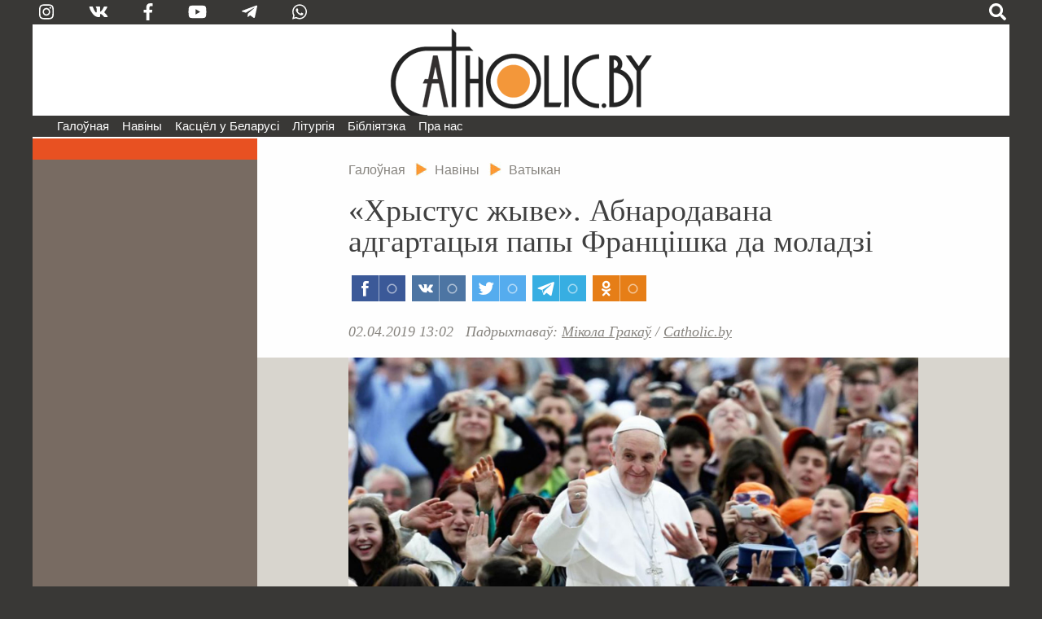

--- FILE ---
content_type: text/html; charset=utf-8
request_url: https://catholic.by/3/news/vatican/9635-khrystus-zhyve-abnarodavana-adgartatsyya-papy-frantsishka-da-moladzi
body_size: 68946
content:

<!DOCTYPE html>
<html lang="be-by" dir="ltr">
<head>
	<meta name="viewport" content="width=device-width, initial-scale=0.95, maximum-scale=3.0, user-scalable=yes">
	<meta name="HandheldFriendly" content="true" />
	<meta name="MobileOptimized" content="width" />
	<meta name="apple-mobile-web-app-capable" content="YES" />

	<link rel="apple-touch-icon" sizes="57x57" href="/3/templates/catholic/img/icons/icon-57.png" />
	<link rel="apple-touch-icon" sizes="60x60" href="/3/templates/catholic/img/icons/icon-60.png" />
	<link rel="apple-touch-icon" sizes="72x72" href="/3/templates/catholic/img/icons/icon-72.png" />
	<link rel="apple-touch-icon" sizes="76x76" href="/3/templates/catholic/img/icons/icon-76.png" />
	<link rel="apple-touch-icon" sizes="114x114" href="/3/templates/catholic/img/icons/icon-114.png" />
	<link rel="apple-touch-icon" sizes="120x120" href="/3/templates/catholic/img/icons/icon-120.png" />
	<link rel="apple-touch-icon" sizes="144x144" href="/3/templates/catholic/img/icons/icon-144.png" />
	<link rel="apple-touch-icon" sizes="152x152" href="/3/templates/catholic/img/icons/icon-152.png" />
	<link rel="icon" type="image/png" sizes="32x32" href="/3/templates/catholic/img/icons/icon-32.png" />
	<link rel="icon" type="image/png" sizes="96x96" href="/3/templates/catholic/img/icons/icon-96.png" />
	<link rel="icon" type="image/png" sizes="128x128" href="/3/templates/catholic/img/icons/icon-128.png" />
	<link rel="icon" type="image/png" sizes="196x196" href="/3/templates/catholic/img/icons/icon-196.png" />

		
	<meta charset="utf-8" />
	<base href="https://catholic.by/3/news/vatican/9635-khrystus-zhyve-abnarodavana-adgartatsyya-papy-frantsishka-da-moladzi" />
	<meta name="keywords" content="Касцел Царква каталіцтва святыя святыні храмы санктуарыі навіны Ватыкан дыяцэзіі" />
	<meta name="vk:title" content="«Хрыстус жыве». Абнародавана адгартацыя папы Францішка да моладзі" />
	<meta name="vk:description" content="2 красавіка  афіцыйна апублікавана  адгартацыя папы Францішка  Christus   vivit  («Хрыстус жыве»), напісаная ў форме звароту да моладзі і да ўсяго Божага народа. Прапануем кароткі агляд зместу дакумента." />
	<meta name="vk:image" content="https://catholic.by/3/images/news/2019/04/2019-04-02-papa-francisco-desempleo-juvenil.jpg" />
	<meta name="twitter:title" content="«Хрыстус жыве». Абнародавана адгартацыя папы Францішка да моладзі" />
	<meta name="twitter:description" content="2 красавіка  афіцыйна апублікавана  адгартацыя папы Францішка  Christus   vivit  («Хрыстус жыве»), напісаная ў форме звароту да моладзі і да ўсяго Божага народа. Прапануем кароткі агляд зместу дакумента." />
	<meta name="twitter:image" content="https://catholic.by/3/images/news/2019/04/2019-04-02-papa-francisco-desempleo-juvenil.jpg" />
	<meta property="og:title" content="«Хрыстус жыве». Абнародавана адгартацыя папы Францішка да моладзі" />
	<meta property="og:description" content="2 красавіка  афіцыйна апублікавана  адгартацыя папы Францішка  Christus   vivit  («Хрыстус жыве»), напісаная ў форме звароту да моладзі і да ўсяго Божага народа. Прапануем кароткі агляд зместу дакумента." />
	<meta property="og:image" content="https://catholic.by/3/images/news/2019/04/2019-04-02-papa-francisco-desempleo-juvenil.jpg" />
	<meta property="og:type" content="article" />
	<meta name="description" content="2 красавіка  афіцыйна апублікавана  адгартацыя папы Францішка  Christus   vivit  («Хрыстус жыве»), напісаная ў форме звароту да моладзі і да ўсяго Божага народа. Прапануем кароткі агляд зместу дакумента." />
	<meta name="generator" content="jo-ho-ho" />
	<title>Catholic.by - «Хрыстус жыве». Абнародавана адгартацыя папы Францішка да моладзі</title>
	<link href="/3/templates/catholic/favicon.ico" rel="shortcut icon" type="image/vnd.microsoft.icon" />
	<link href="/3/templates/catholic/css/all-styles19.css" rel="stylesheet" />
	<link href="/3/templates/catholic/css/sp-styles18.css" rel="stylesheet" />
	<link href="/3/templates/catholic/css/scrollprogress.css" rel="stylesheet" media="screen" />
	<link href="/3/templates/catholic/css/print.css" rel="stylesheet" media="print" />
	<link href="/3/media/jui/css/chosen.css?fff0ee3919c94ae5e7c702d09ae783b5" rel="stylesheet" />
	<link href="/3/media/com_finder/css/finder.css?fff0ee3919c94ae5e7c702d09ae783b5" rel="stylesheet" />
	<script type="application/json" class="joomla-script-options new">{"csrf.token":"30037d69689ce463d30ed1dfb4ff897d","system.paths":{"root":"\/3","base":"\/3"}}</script>
	<script src="https://ajax.googleapis.com/ajax/libs/jquery/2.2.4/jquery.min.js"></script>
	<script src="/3/templates/catholic/js/bootstrap.js"></script>
	<script src="/3/templates/catholic/js/scrollprogress.js"></script>
	<script src="/3/templates/catholic/js/scrollup.js"></script>
	<script src="https://use.fontawesome.com/releases/v5.0.8/js/all.js"></script>
	<script src="/3/media/jui/js/chosen.jquery.min.js?fff0ee3919c94ae5e7c702d09ae783b5"></script>
	<script src="/3/media/jui/js/jquery.autocomplete.min.js?fff0ee3919c94ae5e7c702d09ae783b5"></script>
	<script>
jQuery(function($){ initTooltips(); $("body").on("subform-row-add", initTooltips); function initTooltips (event, container) { container = container || document;$(container).find(".hasTooltip").tooltip({"html": true,"container": "body"});} });
	jQuery(function ($) {
		initChosen();
		$("body").on("subform-row-add", initChosen);

		function initChosen(event, container)
		{
			container = container || document;
			$(container).find(".advancedSelect").chosen({"disable_search_threshold":10,"search_contains":true,"allow_single_deselect":true,"placeholder_text_multiple":"Type or select some options","placeholder_text_single":"\u0410\u0431\u044f\u0440\u044b\u0446\u0435 \u043e\u043f\u0446\u044b\u044e","no_results_text":"\u041d\u044f\u043c\u0430 \u0432\u044b\u043d\u0456\u043a\u0430\u045e"});
		}
	});
	
jQuery(document).ready(function() {
	var value, searchword = jQuery('#mod-finder-searchword109');

		// Get the current value.
		value = searchword.val();

		// If the current value equals the default value, clear it.
		searchword.on('focus', function ()
		{
			var el = jQuery(this);

			if (el.val() === 'Пошук  .  .  .  .  .  .  .  .  .  .  .  .  .  .  .  .  .  .  .  .')
			{
				el.val('');
			}
		});

		// If the current value is empty, set the previous value.
		searchword.on('blur', function ()
		{
			var el = jQuery(this);

			if (!el.val())
			{
				el.val(value);
			}
		});

		jQuery('#mod-finder-searchform109').on('submit', function (e)
		{
			e.stopPropagation();
			var advanced = jQuery('#mod-finder-advanced109');

			// Disable select boxes with no value selected.
			if (advanced.length)
			{
				advanced.find('select').each(function (index, el)
				{
					var el = jQuery(el);

					if (!el.val())
					{
						el.attr('disabled', 'disabled');
					}
				});
			}
		});
	var suggest = jQuery('#mod-finder-searchword109').autocomplete({
		serviceUrl: '/3/component/finder/?task=suggestions.suggest&amp;format=json&amp;tmpl=component',
		paramName: 'q',
		minChars: 1,
		maxHeight: 400,
		width: 300,
		zIndex: 9999,
		deferRequestBy: 500
	});});
	</script>


	

<!-- Global site tag (gtag.js) - Google Analytics -->
<script async src="https://www.googletagmanager.com/gtag/js?id=G-QQGSKLVZ1J"></script>
<script>
  window.dataLayer = window.dataLayer || [];
  function gtag(){dataLayer.push(arguments);}
  gtag('js', new Date());

  gtag('config', 'G-QQGSKLVZ1J');
</script>




</head>
	
<body class="sp sp-article">


	
<div id="exterier">

<div id="extleft"><div id="extmenu">
	<ul class="nav menu mod-list">
<li class="item-101 default deeper"><a href="/3/" >Галоўная</a><ul class="nav-child unstyled small"><li class="item-124"><a href="/3/news/announcements" >Анонсы</a></li><li class="item-126 divider"><span class="separator ">divider</span>
</li><li class="item-125"><a href="/3/news/belarus" >Беларусь</a></li><li class="item-132 current active"><a href="/3/news/vatican" >Ватыкан</a></li><li class="item-133"><a href="/3/news/world" >Замежжа</a></li><li class="item-139 divider"><span class="separator ">divider2</span>
</li></ul></li><li class="item-258 divider deeper parent"><span class="separator ">Навіны</span>
<ul class="nav-child unstyled small"><li class="item-254"><a href="https://catholicminsk.by/" target="_blank" rel="noopener noreferrer">Мінска-Магілёўская архідыяцэзія</a></li><li class="item-255"><a href="https://grodnensis.by/" target="_blank" rel="noopener noreferrer">Гродзенская дыяцэзія</a></li><li class="item-256"><a href="https://catholicnews.by/" target="_blank" rel="noopener noreferrer">Віцебская дыяцэзія</a></li><li class="item-257"><a href="http://pcd.by/" target="_blank" rel="noopener noreferrer">Пінская дыяцэзія</a></li></ul></li><li class="item-136 divider deeper parent"><span class="separator ">Касцёл у Беларусі</span>
<ul class="nav-child unstyled small"><li class="item-143"><a href="/3/kasciol/dioceses" >Дыяцэзіі</a></li><li class="item-146"><a href="/3/kasciol/conference" >Канферэнцыя Каталіцкіх Біскупаў Беларусі</a></li><li class="item-147"><a href="/3/kasciol/nuntiature" >Апостальская Нунцыятура ў РБ</a></li><li class="item-153 divider"><span class="separator ">divider3</span>
</li><li class="item-148"><a href="/3/kasciol/education" >Навучальныя ўстановы</a></li><li class="item-252"><a href="/3/kasciol/sud" >Касцёльны суд</a></li><li class="item-149"><a href="/3/kasciol/monks" >Манаскія супольнасці</a></li><li class="item-150"><a href="/3/kasciol/community" >Рухі і супольнасці</a></li><li class="item-151"><a href="/3/kasciol/charity" >Дабрачынныя арганізацыі</a></li><li class="item-154 divider"><span class="separator ">divider4</span>
</li><li class="item-233"><a href="/3/kasciol/history" >Гісторыя Касцёла ў Беларусі</a></li><li class="item-230"><a href="/3/kasciol/sanctuarium" >Санктуарыі</a></li><li class="item-232 divider"><span class="separator ">divider5</span>
</li><li class="item-152"><a href="/3/kasciol/mass-media" >СМІ і выдавецтвы</a></li><li class="item-155"><a href="/3/kasciol/pressoffice" >Прэс-сакратар</a></li></ul></li><li class="item-135 divider deeper parent"><span class="separator ">Літургія</span>
<ul class="nav-child unstyled small"><li class="item-205"><a href="/3/liturgy/feasts" >Урачыстасці і святы</a></li><li class="item-157"><a href="/3/liturgy/lit-calendar" >Літургічны каляндар</a></li><li class="item-158 parent"><a href="/3/liturgy/lectionary" >Лекцыянарый</a></li><li class="item-250"><a href="http://lh.catholic.by" target="_blank" rel="noopener noreferrer">Літургія гадзінаў</a></li><li class="item-159 parent"><a href="/3/liturgy/for-liturgy" >Матэрыялы для літургіі</a></li><li class="item-163"><a href="/3/liturgy/liturgical-books" >Агульныя ўводзіны да літургічных кніг</a></li><li class="item-204"><a href="/3/liturgy/saints" >Святыя</a></li></ul></li><li class="item-104 divider deeper parent"><span class="separator ">Бібліятэка</span>
<ul class="nav-child unstyled small"><li class="item-165 parent"><a href="/3/lib/bible" >Святое Пісанне</a></li><li class="item-166 parent"><a href="/3/lib/documents" >Афіцыйныя дакументы</a></li><li class="item-224"><a href="/3/lib/homilies" >Гаміліі іерархаў</a></li><li class="item-170"><a href="/3/lib/pray" >Малітоўнік</a></li><li class="item-172"><a href="/2/conference/credo.html" target="_blank" rel="noopener noreferrer">Матэрыялы для катэхетаў</a></li><li class="item-237 parent"><a href="/3/lib/svyataram" >Святарам</a></li><li class="item-171"><a href="/3/lib/dictionary" >Слоўнік</a></li><li class="item-249"><a href="https://www.youtube.com/user/catholicby/playlists" target="_blank" rel="noopener noreferrer">Відэа</a></li></ul></li><li class="item-137 divider deeper parent"><span class="separator ">Пра нас</span>
<ul class="nav-child unstyled small"><li class="item-174"><a href="/3/aboutus/editoring" >Рэдакцыя</a></li><li class="item-175"><a href="/3/aboutus/contact" >Кантакты</a></li><li class="item-222 divider"><span class="separator ">divider6</span>
</li><li class="item-221"><a href="/3/aboutus/terms" >Умовы выкарыстання матэрыялаў</a></li></ul></li></ul>

</div></div>

<div id="extright">&nbsp;</div>

<div id="page">

<script>
function langsOn() {
	document.getElementById('modalwraper').style.display = 'block';
	document.getElementById('smartlangs').style.display = 'block';
}
function searchOn() {
	document.getElementById('modalwraper').style.display = 'block';
	document.getElementById('smartsearch').style.display = 'block';
	document.getElementById('mod-finder-searchword109').focus();
}
function modalOff() {
	document.getElementById('modalwraper').style.display = 'none';
	document.getElementById('smartlangs').style.display = 'none';
	document.getElementById('smartsearch').style.display = 'none';
}
</script>

<div id="modalwraper" onClick="modalOff();"></div>

<div id="smartsearch">
	<div id="smartclose" onClick="modalOff();"><span class="fas fa-times"></span></div>
	<div id="smartsearchwraper">
	<div id="smartsearhform">
		<div>Пошук</div>
		
<form id="mod-finder-searchform109" action="/3/search" method="get" class="form-search">
	<div class="finder">
		<label for="mod-finder-searchword109" class="element-invisible finder">Пошук </label><input type="text" name="q" id="mod-finder-searchword109" class="search-query input-medium" size="25" value="" placeholder="Пошук  .  .  .  .  .  .  .  .  .  .  .  .  .  .  .  .  .  .  .  ."/><button class="btn btn-primary  finder" type="submit" title="Шукаць"><span class="xicon-search xicon-white fas fa-search"></span><!--Шукаць--></button>
							</div>
</form>

	</div>
	</div>
</div>

<div id="smartlangs">
	<div id="smartclose" onClick="modalOff();"><span class="fas fa-times"></span></div>
	<div id="smartlangswraper">
		<a href="/" class="smartlangsitem">Беларуская</a>
		<a href="http://rusnews.catholic.by" class="smartlangsitem">Русский</a>
		<!--<a href="/2/pl/" class="smartlangsitem">Polski</a>-->
		<!--<a href="/2/en/" class="smartlangsitem">English</a>-->
	</div>
</div>

<div id="header">
	<div id="hdrsearch">

		<div id="hdrsoc-func">
			<span class="icon right" onClick="searchOn();"><span class="fas fa-search"></span></span>
			
		</div>
		<div id="hdrsoc0">
			<a class="icon vk" href="https://www.instagram.com/catholic.by" target="_blank"><span class="fab fa-instagram"></span></a>
			<a class="icon" href="https://vk.com/catholicby" target="_blank"><span class="fab fa-vk"></span></a>
			<a class="icon" href="https://www.facebook.com/catholic.by" target="_blank"><span class="fab fa-facebook-f" style="xfont-size: 0.9em"></span></a>
						<a class="icon" href="https://www.youtube.com/catholicby" target="_blank"><span class="fab fa-youtube"></span></a>
			<a class="icon" href="https://t.me/catholicby" target="_blank"><span class="fab fa-telegram-plane"></span></a>
			<a class="icon" href="https://www.whatsapp.com/channel/0029Va5OCNiLikgF3nHrLO43" target="_blank"><span class="fab fa-whatsapp"></span></a>
		</div>

		<div id="hdrcopy">&nbsp;&nbsp;&nbsp;•&nbsp;&nbsp;</div>
		<div id="hdrcontacts"><!--<span class="cont1">info@catholic.by</span> <span class="cont2">&nbsp;&nbsp; +375 (25) 537-50-43</span><span class="cont3"> &nbsp;&nbsp; г. Мінск, вул. Кальцова 153</span>--></div>
	</div>
	<div id="hdrlogo">
		<div id="splogoimg"><a href="/" title="На галоўную"></a></div>
	</div>
	
<div id="hdrmenu">
<div id="navigation" class="navbar navbar-inverse">
	<button type="button" class="navbar-toggle"  data-toggle="collapse" data-target="#toolbar">
		<span class="fas fa-bars"></span>
<!--		<span class="mmenubar"></span> -->
	</button>

	<div id="toolbar" class="navbar-collapse collapse">
		<div id="smartSocMenu">
			<a class="icon" href="https://vk.com/catholicby" target="_blank"><span class="fab fa-vk"></span></a>
			<a class="icon" href="https://www.facebook.com/catholic.by" target="_blank"><span class="fab fa-facebook-f" style="xfont-size: 0.9em"></span></a>
			<a class="icon" href="https://www.instagram.com/catholic.by" target="_blank"><span class="fab fa-instagram"></span></a>
						<a class="icon" href="https://www.youtube.com/catholicby" target="_blank"><span class="fab fa-youtube"></span></a>
			<a class="icon" href="https://t.me/catholicby" target="_blank"><span class="fab fa-telegram-plane"></span></a>
			<a class="icon" href="https://www.whatsapp.com/channel/0029Va5OCNiLikgF3nHrLO43" target="_blank"><span class="fab fa-whatsapp"></span></a>
		</div>
		<ul class="nav menu mod-list">
<li class="item-101 default deeper"><a href="/3/" >Галоўная</a><ul class="nav-child unstyled small"><li class="item-124"><a href="/3/news/announcements" >Анонсы</a></li><li class="item-126 divider"><span class="separator ">divider</span>
</li><li class="item-125"><a href="/3/news/belarus" >Беларусь</a></li><li class="item-132 current active"><a href="/3/news/vatican" >Ватыкан</a></li><li class="item-133"><a href="/3/news/world" >Замежжа</a></li><li class="item-139 divider"><span class="separator ">divider2</span>
</li></ul></li><li class="item-258 divider deeper parent"><span class="separator ">Навіны</span>
<ul class="nav-child unstyled small"><li class="item-254"><a href="https://catholicminsk.by/" target="_blank" rel="noopener noreferrer">Мінска-Магілёўская архідыяцэзія</a></li><li class="item-255"><a href="https://grodnensis.by/" target="_blank" rel="noopener noreferrer">Гродзенская дыяцэзія</a></li><li class="item-256"><a href="https://catholicnews.by/" target="_blank" rel="noopener noreferrer">Віцебская дыяцэзія</a></li><li class="item-257"><a href="http://pcd.by/" target="_blank" rel="noopener noreferrer">Пінская дыяцэзія</a></li></ul></li><li class="item-136 divider deeper parent"><span class="separator ">Касцёл у Беларусі</span>
<ul class="nav-child unstyled small"><li class="item-143"><a href="/3/kasciol/dioceses" >Дыяцэзіі</a></li><li class="item-146"><a href="/3/kasciol/conference" >Канферэнцыя Каталіцкіх Біскупаў Беларусі</a></li><li class="item-147"><a href="/3/kasciol/nuntiature" >Апостальская Нунцыятура ў РБ</a></li><li class="item-153 divider"><span class="separator ">divider3</span>
</li><li class="item-148"><a href="/3/kasciol/education" >Навучальныя ўстановы</a></li><li class="item-252"><a href="/3/kasciol/sud" >Касцёльны суд</a></li><li class="item-149"><a href="/3/kasciol/monks" >Манаскія супольнасці</a></li><li class="item-150"><a href="/3/kasciol/community" >Рухі і супольнасці</a></li><li class="item-151"><a href="/3/kasciol/charity" >Дабрачынныя арганізацыі</a></li><li class="item-154 divider"><span class="separator ">divider4</span>
</li><li class="item-233"><a href="/3/kasciol/history" >Гісторыя Касцёла ў Беларусі</a></li><li class="item-230"><a href="/3/kasciol/sanctuarium" >Санктуарыі</a></li><li class="item-232 divider"><span class="separator ">divider5</span>
</li><li class="item-152"><a href="/3/kasciol/mass-media" >СМІ і выдавецтвы</a></li><li class="item-155"><a href="/3/kasciol/pressoffice" >Прэс-сакратар</a></li></ul></li><li class="item-135 divider deeper parent"><span class="separator ">Літургія</span>
<ul class="nav-child unstyled small"><li class="item-205"><a href="/3/liturgy/feasts" >Урачыстасці і святы</a></li><li class="item-157"><a href="/3/liturgy/lit-calendar" >Літургічны каляндар</a></li><li class="item-158 parent"><a href="/3/liturgy/lectionary" >Лекцыянарый</a></li><li class="item-250"><a href="http://lh.catholic.by" target="_blank" rel="noopener noreferrer">Літургія гадзінаў</a></li><li class="item-159 parent"><a href="/3/liturgy/for-liturgy" >Матэрыялы для літургіі</a></li><li class="item-163"><a href="/3/liturgy/liturgical-books" >Агульныя ўводзіны да літургічных кніг</a></li><li class="item-204"><a href="/3/liturgy/saints" >Святыя</a></li></ul></li><li class="item-104 divider deeper parent"><span class="separator ">Бібліятэка</span>
<ul class="nav-child unstyled small"><li class="item-165 parent"><a href="/3/lib/bible" >Святое Пісанне</a></li><li class="item-166 parent"><a href="/3/lib/documents" >Афіцыйныя дакументы</a></li><li class="item-224"><a href="/3/lib/homilies" >Гаміліі іерархаў</a></li><li class="item-170"><a href="/3/lib/pray" >Малітоўнік</a></li><li class="item-172"><a href="/2/conference/credo.html" target="_blank" rel="noopener noreferrer">Матэрыялы для катэхетаў</a></li><li class="item-237 parent"><a href="/3/lib/svyataram" >Святарам</a></li><li class="item-171"><a href="/3/lib/dictionary" >Слоўнік</a></li><li class="item-249"><a href="https://www.youtube.com/user/catholicby/playlists" target="_blank" rel="noopener noreferrer">Відэа</a></li></ul></li><li class="item-137 divider deeper parent"><span class="separator ">Пра нас</span>
<ul class="nav-child unstyled small"><li class="item-174"><a href="/3/aboutus/editoring" >Рэдакцыя</a></li><li class="item-175"><a href="/3/aboutus/contact" >Кантакты</a></li><li class="item-222 divider"><span class="separator ">divider6</span>
</li><li class="item-221"><a href="/3/aboutus/terms" >Умовы выкарыстання матэрыялаў</a></li></ul></li></ul>

	</div>
</div>
</div>


</div>



<div id="actBtn">
	<div id="actBtnSendNews"><a href="/3/news/sendnews">дашлі навіну</a></div>
	<div id="actBtnDonate"><a href="/3/donate">ахвяраваць</a></div>
</div>



<div id="pagewraper">

<div id="centerwraper">
<div id="content">


<div id="bred">
<ul itemscope itemtype="https://schema.org/BreadcrumbList" class="breadcrumb">
	<!--		<li class="active">
			<span class="divider icon-location"></span>
		</li>-->
	
				<li itemprop="itemListElement" itemscope itemtype="https://schema.org/ListItem">
									<a itemprop="item" href="/3/" class="pathway"><span itemprop="name">Галоўная</span></a>
				
									<span class="divider">
						<img src="/3/media/system/images/arrow.png" alt="" />					</span>
								<meta itemprop="position" content="1">
			</li>
					<li itemprop="itemListElement" itemscope itemtype="https://schema.org/ListItem">
									<a itemprop="item" href="/3/news" class="pathway"><span itemprop="name">Навіны</span></a>
				
									<span class="divider">
						<img src="/3/media/system/images/arrow.png" alt="" />					</span>
								<meta itemprop="position" content="2">
			</li>
					<li itemprop="itemListElement" itemscope itemtype="https://schema.org/ListItem" class="active">
									<a itemprop="item" href="/3/news/vatican" class="pathway"><span itemprop="name">Ватыкан</span></a>
								<meta itemprop="position" content="3">
			</li>
		</ul>
</div>
<div id="system-message-container">
	</div>

﻿
<div class="item-page" itemscope itemtype="https://schema.org/Article">
	<meta itemprop="inLanguage" content="be-BY" />
	
		
			<div class="page-header">
					<h1 itemprop="headline">
				«Хрыстус жыве». Абнародавана адгартацыя папы Францішка да моладзі			</h1>
									</div>
	

	<script async src="https://usocial.pro/usocial/usocial.js?v=6.1.3.1" data-script="usocial" charset="utf-8"></script>
		<div class="artsocialtop">
		<div class="uSocial-Share" data-pid="731fbbf7b0491e4f4cdf4b28c8609efa" data-type="share" data-options="rect,style1,default,absolute,horizontal,size32,eachCounter1,counter0" data-social="fb,vk,twi,telegram,ok" data-mobile="vi,wa"></div>
		</div>


<div class="date-author">
	<span class="artdate">02.04.2019 13:02</span> &nbsp;		<span class="artauthor">
		<span class="artauthorItem">Падрыхтаваў: <a href="/3/authors/22">Мікола Гракаў</a></span> / <span class="artauthorItem"><a href="/">Catholic.by</a></span>		
		</span> 
</div>

	
				
								<div itemprop="articleBody" class="article">
			<div class="imgcenter"><img   src="/3/images/news/2019/04/2019-04-02-papa-francisco-desempleo-juvenil.jpg" /><div class="imgcaption">Фота: youthemploymentdecade.org</div></div><p></p>
<p><strong>2 красавіка <a href="http://w2.vatican.va/content/francesco/it/events/event.dir.html/content/vaticanevents/it/2019/4/2/christus-vivit.html" target="_blank" rel="noopener noreferrer">афіцыйна апублікавана</a> адгартацыя папы Францішка <em>Christus</em> <em>vivit</em> («Хрыстус жыве»), напісаная ў форме звароту да моладзі і да ўсяго Божага народа. Прапануем кароткі агляд зместу дакумента.</strong></p>
 
<p>«Хрыстус жыве. Ён — наша надзея і найпрыгажэйшая маладосць гэтага свету. Усё тое, да чаго Ён дакранаецца, становіцца маладым, становіцца новым, зноў напаўняецца жыццём.</p>
<p><span class="vrezka_quotes">Таму першыя словы, з якімі я хачу звярнуцца да кожнага маладога хрысціяніна, такія: Ён жыве і хоча, каб ты жыў!»</span></p>
<p>Так пачынаецца паслясінадальная Апостальская адгартацыя папы Францішка, названая па першых словах лацінскага тэксту дакумента — <em>Christus</em> <em>vivit</em> («Хрыстус жыве»). Святы Айцец <a href="/3/news/vatican/9601-adgartatsyya-papy-frantsishka-na-temu-moladzi-budze-apublikavana-gadavinu-adykhodu-da-pana-sv-yana-pa-la-ii">падпісаў дакумент</a> ва ўрачыстасць Звеставання Пана 25 сакавіка ў Святым Доміку Марыі ў італьянскім санктуарыі ў Ларэта. Адгартацыя, тэкст якой Папа даручыў Багародзіцы, адрасавана «моладзі і ўсяму Божаму народу».</p>
<p>У дакуменце, які складаецца з дзевяці раздзелаў, падзеленых на 299 пунктаў, Святы Айцец тлумачыць, што быў натхнёны «багаццем разважанняў і дыялогаў <a href="/3/tags/sinod-2018">Сіноду», прысвечанага моладзі</a>, які адбыўся ў Ватыкане ў кастрычніку мінулага года.</p>
<p>Першы раздзел адгартацыі называецца <strong>«Што кажа Божае слова пра моладзь?»</strong>. Папа Францішак нагадвае, што «ў той час, калі з моладдзю асабліва не лічыліся, пэўныя тэксты паказваюць, што Бог глядзіць па-іншаму», і коратка прадстаўляе маладых асобаў са Старога Запавету: Юзафа, Гедэона, Самуэля, караля Давіда, Саламона і Ерамію, вельмі маладую габрэйскую служанку Наамана і маладую Рут. Пасля гэтага Пантыфік звяртаецца да Новага Запавету, кажучы, што</p>
<p><span class="vrezka_quotes">«Езус, вечна малады, хоча даць нам заўсёды маладое сэрца».</span></p>
<p>Пры гэтым Святы Айцец адзначае, што «Езусу не падабалася, калі дарослыя з пагардай глядзелі на моладзь або дэспатычна выкарыстоўвалі яе для паслугаў.</p>
<p>Наадварот, Ён прасіў: „Большы сярод вас няхай будзе як меншы“ (<em>Лк</em> 22, 26). Для Яго ўзрост не даваў права на прывілеі, і калі камусьці менш гадоў, гэта не значыць, што ён менш важны».</p>
<p>Другі раздзел мае назву <strong>«Езус заўсёды малады»</strong>. У ім папа Францішак разважае пра маладыя гады Езуса, узгадваючы евангельскае апавяданне пра тое, як у 12-гадовым узросце Езус вярнуўся ў Назарэт з Марыяй і Юзафам пасля таго, як яны адшукалі Яго ў ерузалемскай святыні. Пры гэтым Святы Айцец падкрэслівае, што мы не павінны думаць, быццам «Езус быў нелюдзімым падлеткам, або маладым чалавекам, які думаў толькі пра сябе. Яго адносіны з людзьмі былі як у юнака, які ў поўнай меры ўдзельнічае ў жыцці сям’і, моцна звязанай з жыццём мястэчка», прычым «ніхто не лічыў Яго маладым дзіваком, які трымаецца асобна ад іншых».</p>
<p>На думку Пантыфіка, гэтыя аспекты жыцця Езуса неабходна ўлічваць у душпастырстве моладзі, каб «не ствараць праектаў, якія будуць ізаляваць моладзь ад сям’і і ад свету або ператвораць яе ў выбраную меншасць, захаваную ад любой заразы». Наадварот, неабходныя «праекты, якія яе ўмацуюць, будуць ёй спадарожнічаць і павядуць насустрач іншым людзям, да шчодрага служэння і місіі».</p>
<p>Гаворачы далей пра маладосць Касцёла, папа Францішак заклікае:</p>
<p><span class="vrezka_quotes">«Папросім Пана Бога, каб Ён вызваліў Касцёл ад тых, хто жадае яго састарыць, прывязаць яго да мінулага, затармазіць, зрабіць нерухомым &lt;…&gt; Менавіта моладзь можа дапамагчы яму заставацца маладым».</span></p>
<p>На заканчэнне гэтага раздзелу Святы Айцец паказвае Марыю, дзяўчыну з Назарэта і Яе «так» як адказ «асобы, якая жадае ўдзельнічаць і рызыкаваць, якая можа зрабіць стаўку на ўсё, без ніякай іншай гарантыі, акрамя ўпэўненасці ў тым, што з’яўляецца носьбітам абяцання». Для Марыі «цяжкасці не былі прычынаю сказаць „не“», і такім чынам выконваючы сваю ролю, Яна стала «ўплывовым агентам Бога».</p>
<p>Папа прыгадвае таксама мноства маладых святых: св. Себасцьяна, св. Францішка Асізскага, св. Жанну д’Арк, св. Дамініка Савіо, св. Тэрэзу ад Дзіцяткі Езуса і многіх іншых, якія знаходзяцца ў сэрцы Касцёла.</p>
<p>У трэцім раздзеле, названым <strong>«Вы — гэта „цяпер“ Бога»</strong>, Пантыфік зазначае, што моладзь — гэта не толькі будучыня свету, але і яго цяперашні час, паколькі яна ўзбагачае яго сваім унёскам.</p>
<p><span class="vrezka_line">У гэтай частцы дакумента Святы Айцец аналізуе цяжкасці і праблемы, з якімі сустракаецца сучасная моладзь.</span></p>
<p>Між іншым, ён звяртае ўвагу на сексуальнасць, адзначаючы, што маральныя нормы ў гэтай сферы часта становяцца прычынай «непаразумення і аддалення ад Касцёла», паколькі многімі ўспрымаюцца «як сфера асуджэння і прысуду». Між тым нямала юнакоў і дзяўчат гатовыя размаўляць на гэтую тэму.</p>
<p>Акрамя таго, пастыр паўсюднага Касцёла закранае такія важныя пытанні сучаснасці, як новыя формы перадачы інфармацыі і камунікацыі ў лічбавую эпоху, праблема мігрантаў, выкарыстанне непаўнагадовых, а эскейпізму, ці ўцёкам ад складанай і змрочнай рэчаіснасці, супрацьпастаўляе надзею Велікоднай раніцы.</p>
<p>У чацвёртым раздзеле пад назваю <strong>«Вялікае абвяшчэнне для ўсёй моладзі»</strong> папа Францішак абвяшчае юнакам і дзяўчатам тры вялікія праўды:</p>
<p><span class="vrezka_line">«Бог цябе любіць: ніколі не сумнявайся ў гэтым»; «Хрыстус цябе збаўляе»; «Ён жыве».</span></p>
<p>Пяты раздзел называецца <strong>«Шляхі моладзі»</strong>.</p>
<p>«Любоў Бога і нашыя адносіны з Хрыстом, які жыве, не перашкаджаюць нам марыць і не патрабуюць ад нас звужаць нашыя далягляды. Наадварот, гэтая любоў штурхае нас наперад, стымулюе нас, кіруе да лепшага і прыгажэйшага жыцця. Слова „неспакой“ аб’ядноўвае шматлікія імкненні, якія ёсць у сэрцах маладых».</p>
<p><span class="vrezka_line">Маладосць не можа быць «адкладзеным часам», паколькі гэта «ўзрост выбараў» у прафесійнай, грамадскай, палітычнай сферах, а таксама выбару партнёра і магчымасці мець першых дзяцей.</span></p>
<p>Гаворачы пра ўзрастанне і сталенне, Папа звяртае ўвагу на важнасць духоўнага развіцця ў пошуку Бога і захаванні Яго слова. Таксама і дарослыя павінны сталець, не губляючы каштоўнасцяў маладога ўзросту.</p>
<p>У шостым раздзеле, які называецца <strong>«Моладзь з каранямі»</strong>, папа Францішак кажа, што яму балюча глядзець на тое, як «некаторыя прапануюць моладзі будаваць будучыню без каранёў такім чынам, як быццам свет пачаў існаваць толькі цяпер». «Дарагая моладзь, не дазваляйце выкарыстоўваць вашую маладосць дзеля павярхоўнага жыцця, якое блытае прыгажосць са знешнім выглядам», таму што ёсць свая прыгажосць і ў працаўніку, які вяртаецца дадому брудным пасля працы, і ў пажылой жанчыне, якая даглядае свайго хворага мужа, і ў вернасці сужонкаў, якія па-ранейшаму любяць адно аднаго на змярканні жыцця.</p>
<p><span class="vrezka_line">Акрамя таго, Папа падкрэслівае, наколькі важныя для моладзі адносіны са старэйшым пакаленнем, якія дапамагаюць ёй адкрываць жывое багацце мінулага і захоўваць памяць пра яго.</span></p>
<p>Але гэта не азначае, што маладыя людзі павінны безумоўна згаджацца з усім тым, што кажуць старэйшыя, і падтрымліваць усё тое, што яны робяць. «Калі і маладыя, і старыя адкрыюцца для Святога Духа, яны разам створаць цудоўнае ўзаемадапаўненне», — упэўнены Папа.</p>
<p>Сёмы раздзел адгартацыі прысвечаны <strong>«Душпастырству моладзі»</strong>.</p>
<p>У ім Святы Айцец тлумачыць, што маладыя людзі самі «з’яўляюцца дзеючымі асобамі моладзевага душпастырства, якім спадарожнічаюць і якіх вядуць, але якія вольныя творча і адважна шукаць заўсёды новыя шляхі».</p>
<p><span class="vrezka_line">Такім чынам, моладзевае душпастырства можа быць толькі ўзаемным, гэта значыць быць супольным шляхам па двух асноўных кірунках: у пошуку і ва ўзрастанні.</span></p>
<p>Святы Айцец жадае, каб касцёльныя структуры сталі адкрытымі асяродкамі, здольнымі прымаць моладзь. Акрамя таго, на яго думку, моладзевае душпастырства павінна быць місіянерскім.</p>
<p>У восьмым раздзеле, прысвечаным <strong>«Пакліканню»</strong>, Святы Айцец піша:</p>
<p><span class="vrezka_quotes">«Асноўная рэч, якую неабходна распазнаць і адкрыць, — гэта тое, што ад кожнага маладога чалавека Езус жадае перадусім яго сяброўства».</span></p>
<p>Пакліканне — гэта заклік да місіянерскага служэння ў адносінах да іншых людзей. «Каб рэалізаваць сваё пакліканне, неабходна развіваць, узрошчваць і даглядаць усё тое, што мы маем. Не ідзе гаворка пра тое, каб выдумваць сябе, каб ствараць сябе з нуля, але пра тое, каб адкрыць сябе ў Божым святле і даць расквітнець уласнаму існаванню». Гэта звязана з двума асноўнымі момантамі: стварэннем новай сям’і і працай.</p>
<p>На заканчэнне гэтага раздзелу Святы Айцец гаворыць таксама пра «пакліканне да асаблівага прысвячэння», рэалізацыя якога дае магчымасць чалавеку, якога да гэтага кліча Бог, дасягнуць паўнаты жыцця.</p>
<p>Апошні, дзявяты раздзел адгартацыі «Хрыстус жыве» называецца <strong>«Распазнаванне»</strong>. У ім Святы Айцец нагадвае, што «без мудрасці распазнавання мы лёгка можам ператварыцца ў марыянетак, аддадзеных на волю выпадковых акалічнасцяў».</p>
<p><span class="vrezka_quotes">«Распазнаванне праяўляецца ў намаганні вызначыць сваё ўласнае пакліканне. Гэта заданне, якое патрабуе часу ў самотнасці і цішыні, таму што гаворка ідзе пра вельмі асабістае рашэнне, якое ніхто не можа прыняць за нас.</span></p>
<p>&lt;…&gt; Дар паклікання стане, без сумнення, патрабавальным дарам. Божыя дары патрабуюць узаемадзеяння, і каб карыстацца імі, неабходна ўсур’ёз гэтым заняцца, неабходна рызыкнуць». Ад асобаў, якія дапамагаюць молладзі ў працэсе распазнавання, патрабуюцца тры якасці: увага да асобы, уменне адрозніць ласку ад спакусы, а таксама здольнасць зараней прадбачыць тое, што адчувае іншы і ў якім кірунку ён жадае ісці.</p>
<p>Папа Францішак завяршае адгартацыю пажаданнем:</p>
<p>«Дарагая моладзь, я буду шчаслівы бачыць, як вы бяжыце хутчэй за таго, хто марудзіць і баіцца. Бяжыце ж, калі вас прыцягвае гэтае Аблічча, якое мы ўшаноўваем у святой Эўхарыстыі і пазнаем у целе церпячага брата…</p>
<p><span class="vrezka_quotes">Касцёл мае патрэбу ў вашым імкненні, у вашай інтуіцыі, у вашай веры… І калі вы прыбяжыце туды, куды мы яшчэ не дабраліся, майце цярплівасць нас пачакаць».</span></p>
<img class="imgcenter" src="/3/images/news/2019/04/2019-04-02-2-Nota_SP.jpg" /><p></p>
<p>Папа Францішак суправадзіў сваю адгартацыю паштоўкай наступнага зместу:</p>
<p><em>«Дарагі браце, я з радасцю дасылаю табе новую адгартацыю „Хрыстус жыве“ — ліст, напісаны да ўсёй моладзі і да ўсяго Божага народа, які я даручыў матчынаму заступніцтву Маці Божай у Ларэта. Няхай слуханне, дыялог і «супольны шлях», дасведчаны на Сінодзе, узрастаюць і распаўсюджваюцца ва ўсім Касцёле. Яднаючыся ў наследаванні Езуса Хрыста, прашу цябе не забывацца маліцца за мяне. Францішак».</em></p>	</div>

<div class="clr"></div>
<div class=date-author><span class="artdate">Абноўлена 16.07.2019 09:06</span></div>

													
			


				<ul class="tags inline">
				
															<li class="tag-1499 tag-list0" itemprop="keywords">
					<a href="/3/tags/apostalskaya-adgartatsyya-christus-vivit" class="label label-info">
		
						#Апостальская адгартацыя Christus Vivit (15)					</a>
				</li>
							
															<li class="tag-1265 tag-list1" itemprop="keywords">
					<a href="/3/tags/sinod-2018" class="label label-info">
		
						#Сінод 2018 (68)					</a>
				</li>
							
															<li class="tag-1337 tag-list2" itemprop="keywords">
					<a href="/3/tags/dakumenty-svyatoga-pasadu" class="label label-info">
		
						#Дакументы Апостальскай Сталіцы (161)					</a>
				</li>
							
															<li class="tag-582 tag-list3" itemprop="keywords">
					<a href="/3/tags/moladz" class="label label-info">
		
						#Моладзь (669)					</a>
				</li>
							
															<li class="tag-621 tag-list4" itemprop="keywords">
					<a href="/3/tags/papa-frantsishak" class="label label-info">
		
						#Папа Францішак (1451)					</a>
				</li>
						</ul>
			

<div class="clr"></div>

		<div class="artsocialbottom">
		<div class="uSocial-Share" data-pid="f1daca9515000772706c4f786ffd9854" data-type="share" data-options="rect,style1,default,absolute,horizontal,size48,eachCounter1,counter0,nomobile" data-social="fb,vk,twi,telegram,ok"></div>
		</div>

<div class="terms">Пры выкарыстанні матэрыялаў Catholic.by спасылка абавязковая. Калі ласка, азнаёмцеся з <a href="/3/aboutus/terms">умовамі выкарыстання</a></div>

							</div>
	

<div class="custom"  >
	<p><a href="https://t.me/catholicby" target="_blank" rel="noopener noreferrer"><img src="/3/images/news/2020/11/telega-b.jpg" style="width: 100%;" /></a></p></div>


<div class="custom"  >
	<div id="payBtn" style="background: #e0e0e0; padding: 1em 1em 0em 1em; margin-top: 1em;">
<p style="text-align: center;">Дарагія чытачы! Catholic.by — некамерцыйны праект, існуе за кошт ахвяраванняў і дабрачыннай дапамогі. Мы просім падтрымаць нашу дзейнасць. Ці будзе наш партал існаваць далей, у значнай ступені залежыць ад вас. Шчыра дзякуем за ахвярнасць, молімся за ўсіх, хто нас падтрымлівае.</p>
<p style="text-align: center;"><button class="paybtn" onclick="document.getElementById('payBtn').style.display='none';document.getElementById('payForm').style.display='block';">Ахвяраваць</button></p>
</div>
<div id="payForm" style="display: none;">
<p>

<style>
	.moneySel {width: calc(100% - 2em); padding: 1em; background: #e0e0e0; text-align: center; padding-top: 0;}
	.sumItem1 {height: 40px; width: calc(16.6% - 0.17em - 2px); width: calc(100% - 1em - 2px); min-width: 100px; max-width: 200px; margin: 1px; display: inline-block; background: #ffffff; color: #000000; text-align: center; cursor: pointer; font-size: 1.3em; padding-top: 16px;}
	.sumItem1.active {background: #000000; color: #ffffff;}
	.sumItem1 input {background: #ffffff; color: #000000; text-align: center; border: none !important; width: 100%; padding: 0 !important; margin: 0; font-size: 0.9em; line-height: 1em;}
	.sumItem1 input:placeholder {font-size: 0.7em;}
	.sumItem1.active input {background: #000000; color: #ffffff;}
	.webpayForm {padding: 0; margin: 0; width: 100%; text-align: center;}
	.payBtn {margin: 1em 0 1em 0; display: inline !important;}
	.webpaylogo {width: 100%; padding-bottom: 0.5em;}
	.webpayicons {width: 100%; padding-top: 0.5em;}
	.paylinks {font-size: 0.85em; padding-bottom: 0.5em;}
	@media screen and (max-width: 820px) {
		.xsumItem {width: calc(33.33% - 0.34em - 2px);}
	}
	@media screen and (max-width: 620px) {
		.xsumItem {width: calc(50% - 0.5em - 2px);}
	}
	@media screen and (max-width: 400px) {
		.xsumItem {width: calc(100% - 1em - 2px);}
	}
	
</style>

<script src="https://catholic.by/3/ajax/JsHttpRequest/JsHttpRequest.js"></script>
<script>

function initPayFormFrame1() {
	if (window != window.top) {
		document.forms['webpay1'].target = "_blank";
	}
}

function setSum1(item, sum) {

	var req = new JsHttpRequest();
	req.onreadystatechange = function() {
		if(req.readyState == 4) {
			sig = req.responseText;
			document.forms['webpay1'].elements['wsb_signature'].value = sig;
		}
	}
	part = '1769426284431021169ODR-17694262840BYN' + sum;
	req.open(null, 'https://catholic.by/3/modules/mod_mc_webpay/sig-back.php?' + part, true);
	req.send();


	document.forms['webpay1'].elements['wsb_invoice_item_price[]'].value = sum;
	document.forms['webpay1'].elements['wsb_total'].value = sum;

	document.getElementById('payBtn1').disabled = (sum <= 0);
	
	if (item) {
		document.getElementById('otherSum1').value = '';
	} else {
		return;
	}
	
	var objs = document.getElementsByClassName('sumItem1');
	for (var i = 0; i < objs.length; i++) {
		obj = objs[i]; 

		if ((item == obj) && (!obj.classList.contains('active'))) {
			obj.classList.add('active');
		}

		if ((item != obj) && (obj.classList.contains('active'))) {
			obj.classList.remove('active');
		}
	}
}

</script>

<div class="moneySel">
	<a target="_blank" href="https://webpay.by"><img class="webpaylogo" src="https://catholic.by/3/modules/mod_mc_webpay/images/webpay-logo.png" /></a>

	<div class="sumItem1" onClick="setSum1(this, 5);">5 руб.</div>
	<div class="sumItem1 active" onClick="setSum1(this, 10);">10 руб.</div>
	<div class="sumItem1" onClick="setSum1(this, 25);">25 руб.</div>
	<div class="sumItem1" onClick="setSum1(this, 50);">50 руб.</div>
	<div class="sumItem1" onClick="setSum1(this, 100);">100 руб.</div>
	<div class="sumItem1" onClick="setSum1(this, 0);"><input id="otherSum1"
		type="text" value="" size="5" placeholder="Іншая сума"
		onChange="setSum1(null, this.value);" onkeyup="setSum1(null, this.value);"/></div>

<form class="webpayForm" name="webpay1" action="https://payment.webpay.by" method="post">
	<input type="hidden" name="*scart">
	<input type="hidden" name="wsb_version" value="2">
	<input type="hidden" name="wsb_language_id" value="russian">
	<input type="hidden" name="wsb_storeid" value="431021169">
	<input type="hidden" name="wsb_order_num" value="ODR-1769426284">
	<input type="hidden" name="wsb_test" value="0">
	<input type="hidden" name="wsb_currency_id" value="BYN">
	<input type="hidden" name="wsb_seed" value="1769426284">
	<input type="hidden" name="wsb_return_url" value="https://catholic.by/3/donate/payok">
	<input type="hidden" name="wsb_cancel_return_url" value="https://catholic.by/3/donate">
	<input type="hidden" name="wsb_invoice_item_name[]" value="Пожертвование">
	<input type="hidden" name="wsb_invoice_item_quantity[]" value="1">
	<input type="hidden" name="wsb_invoice_item_price[]" value="10" />
	<input type="hidden" name="wsb_total" value="10" />
	<input type="hidden" name="wsb_signature" value="a845f66262a98d6ecbac8f93c0c7388468990fb7">
	
	<button id="payBtn1" class="btn btn-primary payBtn" type="submit">Ахвяраваць</button>

	<div class="paylinks">
		<a href="https://catholic.by/3/donate/how-to-pay">Як адбываецца аплата</a>
		<!-- <a target="_blank" href="https://webpay.by">webpay.by</a> -->
	</div>
	<img class="webpayicons" src="https://catholic.by/3/modules/mod_mc_webpay/images/webpay-icons-min3.png" />

</form>
<script>initPayFormFrame1();</script>

	<div style="text-align: center; font-size: 0.8rem; line-height: 1rem; margin-top: 0.5rem;">
		Калі ў вас няма магчымасці карыстацца карткай, вы можаце ў любым банку пералічыць ахвяраванне на разліковы рахунак:<br>
		Мінска-Магілёўская архідыяцэзія Рымска-Каталіцкага Касцёла ў РБ<br> 
		р/с BY42 BPSB 3015 1030 8901 3933 0000<br>
		в ОАО 'БПС-СБЕРБАНК' БИК BPSBBY2X<br>
		УНП 101568363<br>
		Прызначэнне пляцяжа: ахвяраванне на сайт Catholic.by
	</div>

</div></p>
</div></div>
<div class="relatedblock">
<div class="relatedheader">Раім пачытаць</div>
	<div class="relateditem">
		<div class="relatedimg"><a href="/3/news/vatican/16988-u-satsyyalnykh-setkakh-raspachalasya-kampaniya-da-5-goddzya-adgartatsyi-papy-frantsishka-christus-vivit-adrasavanaj-moladzi"><img class="imgintro" src="/3/images/previews/news/2024/02/p-2024-02-27-Chr_viv.jpg" alt="images/previews/news/2024/02/p-2024-02-27-Chr_viv.jpg" /></a></div>
		<div class="relatedtitle"><a href="/3/news/vatican/16988-u-satsyyalnykh-setkakh-raspachalasya-kampaniya-da-5-goddzya-adgartatsyi-papy-frantsishka-christus-vivit-adrasavanaj-moladzi">У сацыяльных сетках распачалася кампанія да 5-годдзя адгартацыі Папы Францішка Christus Vivit, адрасаванай моладзі</a></div>
	</div>
		
	<div class="relateditem">
		<div class="relatedimg"><a href="/3/actual/49-pub/auth/10228-rekha-msm-shto-rabilasya-nyabesnaj-kantsylyaryi-i-z-kim-zmagalasya-vojska-svyatoga-mikhala-arkhanjola"><img class="imgintro" src="/3/images/previews/news/2019/08/10228/p-2019-08-09-Parafiada_2019-17.jpg" alt="images/previews/news/2019/08/10228/p-2019-08-09-Parafiada_2019-17-cb.jpg" /></a></div>
		<div class="relatedtitle"><a href="/3/actual/49-pub/auth/10228-rekha-msm-shto-rabilasya-nyabesnaj-kantsylyaryi-i-z-kim-zmagalasya-vojska-svyatoga-mikhala-arkhanjola">Рэха МСМ: што рабілася ў «Нябеснай канцылярыі» і з кім змагалася «Войска святога Міхала Арханёла»?</a></div>
	</div>
		
	<div class="relateditem">
		<div class="relatedimg"><a href="/3/news/vatican/18722-apostalskaya-stalitsa-zatsverdzila-afitsyjny-tekst-malitvy-susvetnykh-dzjon-moladzi-2027"><img class="imgintro" src="/3/images/previews/news/2025/12/18722/p-2025-12-14-cq5damthumbnailcropped750422_11.jpg" alt="images/previews/news/2025/12/18722/p-2025-12-14-cq5damthumbnailcropped750422_11.jpg" /></a></div>
		<div class="relatedtitle"><a href="/3/news/vatican/18722-apostalskaya-stalitsa-zatsverdzila-afitsyjny-tekst-malitvy-susvetnykh-dzjon-moladzi-2027">Апостальская Сталіца зацвердзіла афіцыйны тэкст малітвы Сусветных дзён моладзі 2027</a></div>
	</div>
		
	<div class="relateditem">
		<div class="relatedimg"><a href="/3/news/18714-10-snezhnya-liturgichny-uspamin-matsi-bozhaj-laretanskaj"><img class="imgintro" src="/3/images/previews/news/2025/12/p-2025-12-10-age.jpg" alt="images/previews/news/2025/12/p-2025-12-10-age.jpg" /></a></div>
		<div class="relatedtitle"><a href="/3/news/18714-10-snezhnya-liturgichny-uspamin-matsi-bozhaj-laretanskaj">10 снежня — літургічны ўспамін Маці Божай Ларэтанскай</a></div>
	</div>
		
	<div class="relateditem">
		<div class="relatedimg"><a href="/3/news/vatican/18789-god-svyatoga-frantsishka-kamentar-da-dekreta-apostalskaj-penitentsyyaryi"><img class="imgintro" src="/3/images/previews/news/2026/01/p-2026-01-16-image.jpg" alt="images/previews/news/2026/01/p-2026-01-16-image.jpg" /></a></div>
		<div class="relatedtitle"><a href="/3/news/vatican/18789-god-svyatoga-frantsishka-kamentar-da-dekreta-apostalskaj-penitentsyyaryi">Год святога Францішка: каментарый да дэкрэта Апостальскай пэнітэнцыярыі</a></div>
	</div>
		
	<div class="relateditem">
		<div class="relatedimg"><a href="/3/actual/50-pub/trans/10171-raspaznavanne-chytaem-razam-list-papy-frantsishka"><img class="imgintro" src="/3/images/previews/news/2019/07/p-2019-07-29-The-Lord-Jesus-calls-Peter2.jpg" alt="images/previews/news/2019/07/p-2019-07-29-The-Lord-Jesus-calls-Peter2.jpg" /></a></div>
		<div class="relatedtitle"><a href="/3/actual/50-pub/trans/10171-raspaznavanne-chytaem-razam-list-papy-frantsishka">«Распазнаванне». Чытаем разам ліст папы Францішка</a></div>
	</div>
		
</div><div class="clr"></div>
		 
<div id="page-stretch">. . . . . . . . . . . . . . . . . . . . . . . . . . . . . . . . . . . . . . . . . . . . . . . . . . . . . . . . . . . . . </div>  

<div class="clr"></div>

</div> <!-- #content -->
</div>

<div id="contleft">

<div id="newslineblock">
	<div class="locmenucurritem"><ul class="nav menu mod-list">
<li class="item-101 default deeper"><a href="/3/" >Галоўная</a><ul class="nav-child unstyled small"><li class="item-124"><a href="/3/news/announcements" >Анонсы</a></li><li class="item-126 divider"><span class="separator ">divider</span>
</li><li class="item-125"><a href="/3/news/belarus" >Беларусь</a></li><li class="item-132 current active"><a href="/3/news/vatican" >Ватыкан</a></li><li class="item-133"><a href="/3/news/world" >Замежжа</a></li><li class="item-139 divider"><span class="separator ">divider2</span>
</li></ul></li><li class="item-258 divider parent"><span class="separator ">Навіны</span>
</li><li class="item-136 divider parent"><span class="separator ">Касцёл у Беларусі</span>
</li><li class="item-135 divider parent"><span class="separator ">Літургія</span>
</li><li class="item-104 divider parent"><span class="separator ">Бібліятэка</span>
</li><li class="item-137 divider parent"><span class="separator ">Пра нас</span>
</li></ul>
</div>
			<div class="moduletable_popular">
							<h3>Папулярныя радзелы навінаў</h3>
						

<div class="custom_popular"  >
	<ul>
<li><a href="/3/tags/minska-magiljouskaya-arkhidyyatseziya" rel="alternate">Мінска-Магілёўская архідыяцэзія</a></li>
<li><a href="/3/tags/vicebsk" rel="alternate">Віцебская дыяцэзія</a></li>
<li><a href="/3/tags/grodna" rel="alternate">Гродзенская дыяцэзія</a></li>
<li><a href="/3/tags/pinsk" rel="alternate">Пінская дыяцэзія</a></li>
</ul>
<hr />
<ul>
<li><a href="/3/tags/gkc" rel="alternate">Грэка-каталіцкая Царква</a></li>
</ul>
<hr />
<ul>
<li><a href="/3/news/vatican" rel="alternate">Апостальская Сталіца</a></li>
<li><a href="/3/news/world" rel="alternate">Замежжа</a></li>
</ul>
<hr />
<ul>
<li><a href="/3/pub/interview" rel="alternate">Інтэрв'ю</a></li>
</ul></div>
		</div>
	
</div>

</div> <!-- #contleft -->


</div>


<div class="popequote">
	<div class="quoteauthor">
		Папа Францішак	</div>
	<div class="quotetext">
		<p>Бог заўсёды чакае нас.<br>Ён ніколі не губляе надзеі і заўсёды прабывае побач.</p>
	</div>
</div>



<div id="footer">
	<img id="footerimg" src="/3/templates/catholic/img/footer.png" />

	<div class="ftrline"></div>
<!--	
	<div id="ftrtitle">&copy; Афіцыйны інтэрнэт-партал Каталіцкага Касцёла ў Беларусі</div>
	<div id="ftrcontact">info@catholic.by &nbsp;&nbsp; +375 (25) 537-50-43 &nbsp;&nbsp; г. Мінск, вул. Кальцова 153</div>
	<div id="ftrsearhform">
-->	
		
<!--
	</div>
-->	
	<div id="ftrsocial" style="margin-top: -1rem; margin-bottom: 1rem;">
		<a class="ftrsocbtn" id="ftrins" href="https://www.instagram.com/catholic.by/" target="_blank"><span class="fab fa-instagram"></span></a>
		<a class="ftrsocbtn" id="ftrvk" href="https://vk.com/catholicby" target="_blank"><span class="fab fab fa-vk"></span></a>
		<a class="ftrsocbtn" id="ftrfb" href="https://www.facebook.com/catholic.by" target="_blank"><span class="fab fa-facebook-f"></span></a>
		<a class="ftrsocbtn" id="ftryou" href="https://www.youtube.com/catholicby" target="_blank"><span class="fab fa-youtube"></span></a>
		<a class="ftrsocbtn" id="ftrtel" href="https://t.me/catholicby" target="_blank"><span class="fab fa-telegram-plane"></span></a>
		<a class="ftrsocbtn" id="ftrwa" href="https://www.whatsapp.com/channel/0029Va5OCNiLikgF3nHrLO43" target="_blank"><span class="fab fa-whatsapp"></span></a>
<!--		
		<a class="ftrsocbtn" id="ftrtwi" href="https://twitter.com/catholicby" target="_blank"><span class="fab fa-twitter"></span></a>
		<a class="ftrsocbtn" id="ftrvib" href="https://invite.viber.com/?g2=AQAOXMc2uTPVuEihyoT99V6X0QrPqWh%2BL4J%2FLCiEuhqBOMU4%2BuoCeDcvNsE25QX3" target="_blank"><span class="fab fa-viber"></span></a>
-->		
	</div>
	
	
	<div id="donateftr">
		<div class="offdata">
			<nobr>&copy; Мiнска-Магiлёўская</nobr> архiдыяцэзiя <nobr>Рымска-каталіцкага</nobr> Касцёла <nobr>ў Рэспубліцы Беларусь /</nobr><br>
			<nobr>УНП 101568363 /</nobr>
			<nobr>Рэспубліка Беларусь,</nobr> <nobr>г. Мінск, вул. Рэвалюцыйная, 1а /</nobr>
			<nobr>e-mail: <b>info@catholic.by</b> /</nobr>
			<!--<nobr>тэл.: <b>+375 (25) 537 5043</b> /</nobr>-->
			<nobr>працоўныя гадзіны: 10.00 – 18.00</nobr>
		</div>
		
		<div class="finance" style="padding: 1rem;">
			<a class="paybtn" href="/3/donate">Ахвяраваць</a>
			<a class="donatelogos" href="/3/donate"><img src="/3/modules/mod_mc_webpay/images/webpay-icons-min1.png" /></a>
		</div>
	</div>
	
	<div class="ftrdblline"></div>
	<div id="ftrmenu"><div id="ftrmenuwraper">
		<ul class="nav menu mod-list">
<li class="item-101 default deeper"><a href="/3/" >Галоўная</a><ul class="nav-child unstyled small"><li class="item-124"><a href="/3/news/announcements" >Анонсы</a></li><li class="item-126 divider"><span class="separator ">divider</span>
</li><li class="item-125"><a href="/3/news/belarus" >Беларусь</a></li><li class="item-132 current active"><a href="/3/news/vatican" >Ватыкан</a></li><li class="item-133"><a href="/3/news/world" >Замежжа</a></li><li class="item-139 divider"><span class="separator ">divider2</span>
</li></ul></li><li class="item-258 divider deeper parent"><span class="separator ">Навіны</span>
<ul class="nav-child unstyled small"><li class="item-254"><a href="https://catholicminsk.by/" target="_blank" rel="noopener noreferrer">Мінска-Магілёўская архідыяцэзія</a></li><li class="item-255"><a href="https://grodnensis.by/" target="_blank" rel="noopener noreferrer">Гродзенская дыяцэзія</a></li><li class="item-256"><a href="https://catholicnews.by/" target="_blank" rel="noopener noreferrer">Віцебская дыяцэзія</a></li><li class="item-257"><a href="http://pcd.by/" target="_blank" rel="noopener noreferrer">Пінская дыяцэзія</a></li></ul></li><li class="item-136 divider deeper parent"><span class="separator ">Касцёл у Беларусі</span>
<ul class="nav-child unstyled small"><li class="item-143"><a href="/3/kasciol/dioceses" >Дыяцэзіі</a></li><li class="item-146"><a href="/3/kasciol/conference" >Канферэнцыя Каталіцкіх Біскупаў Беларусі</a></li><li class="item-147"><a href="/3/kasciol/nuntiature" >Апостальская Нунцыятура ў РБ</a></li><li class="item-153 divider"><span class="separator ">divider3</span>
</li><li class="item-148"><a href="/3/kasciol/education" >Навучальныя ўстановы</a></li><li class="item-252"><a href="/3/kasciol/sud" >Касцёльны суд</a></li><li class="item-149"><a href="/3/kasciol/monks" >Манаскія супольнасці</a></li><li class="item-150"><a href="/3/kasciol/community" >Рухі і супольнасці</a></li><li class="item-151"><a href="/3/kasciol/charity" >Дабрачынныя арганізацыі</a></li><li class="item-154 divider"><span class="separator ">divider4</span>
</li><li class="item-233"><a href="/3/kasciol/history" >Гісторыя Касцёла ў Беларусі</a></li><li class="item-230"><a href="/3/kasciol/sanctuarium" >Санктуарыі</a></li><li class="item-232 divider"><span class="separator ">divider5</span>
</li><li class="item-152"><a href="/3/kasciol/mass-media" >СМІ і выдавецтвы</a></li><li class="item-155"><a href="/3/kasciol/pressoffice" >Прэс-сакратар</a></li></ul></li><li class="item-135 divider deeper parent"><span class="separator ">Літургія</span>
<ul class="nav-child unstyled small"><li class="item-205"><a href="/3/liturgy/feasts" >Урачыстасці і святы</a></li><li class="item-157"><a href="/3/liturgy/lit-calendar" >Літургічны каляндар</a></li><li class="item-158 parent"><a href="/3/liturgy/lectionary" >Лекцыянарый</a></li><li class="item-250"><a href="http://lh.catholic.by" target="_blank" rel="noopener noreferrer">Літургія гадзінаў</a></li><li class="item-159 parent"><a href="/3/liturgy/for-liturgy" >Матэрыялы для літургіі</a></li><li class="item-163"><a href="/3/liturgy/liturgical-books" >Агульныя ўводзіны да літургічных кніг</a></li><li class="item-204"><a href="/3/liturgy/saints" >Святыя</a></li></ul></li><li class="item-104 divider deeper parent"><span class="separator ">Бібліятэка</span>
<ul class="nav-child unstyled small"><li class="item-165 parent"><a href="/3/lib/bible" >Святое Пісанне</a></li><li class="item-166 parent"><a href="/3/lib/documents" >Афіцыйныя дакументы</a></li><li class="item-224"><a href="/3/lib/homilies" >Гаміліі іерархаў</a></li><li class="item-170"><a href="/3/lib/pray" >Малітоўнік</a></li><li class="item-172"><a href="/2/conference/credo.html" target="_blank" rel="noopener noreferrer">Матэрыялы для катэхетаў</a></li><li class="item-237 parent"><a href="/3/lib/svyataram" >Святарам</a></li><li class="item-171"><a href="/3/lib/dictionary" >Слоўнік</a></li><li class="item-249"><a href="https://www.youtube.com/user/catholicby/playlists" target="_blank" rel="noopener noreferrer">Відэа</a></li></ul></li><li class="item-137 divider deeper parent"><span class="separator ">Пра нас</span>
<ul class="nav-child unstyled small"><li class="item-174"><a href="/3/aboutus/editoring" >Рэдакцыя</a></li><li class="item-175"><a href="/3/aboutus/contact" >Кантакты</a></li><li class="item-222 divider"><span class="separator ">divider6</span>
</li><li class="item-221"><a href="/3/aboutus/terms" >Умовы выкарыстання матэрыялаў</a></li></ul></li></ul>

		<div class="clr"></div>	
	</div></div>
</div> <!-- #footer -->

</div> <!-- #page -->


</div> <!-- #exterier -->

<div id="cont">
    <div id="progress"></div>
</div>

<div id="scrollup">
	<img src="/3/templates/catholic/img/up.png" class="up" alt="Уверх" />
</div>
<script>
	InitScrollUp();
</script>

</body>
</html>

--- FILE ---
content_type: text/css
request_url: https://catholic.by/3/templates/catholic/css/sp-styles18.css
body_size: 35537
content:
#hdrsearch {
	background: #393836;
	text-align: center;
}

@media (min-width:768px) {

#hdrsoc0 {
	height: 27px;
	text-align: center;
	margin: 0;
	float: left;
	width: auto;
}

#hdrsoc-func {
	width: auto;
}

#hdrsoc-func .icon.lang {
	padding-right: 8px;
}

#hdrsoc0 .icon.vk {
	padding-left: 8px;
}

}


@media (max-width:960px) {

	#hdrcontacts .cont3 {
		display: none;
	}

}

@media (max-width:1000px) {

	#hdrcopy {
		display: none;
	}
	
	#hdrcontacts .cont2 {
		display: inline;
	}
	
}

@media (max-width:767px) {

	#hdrcopy {
		display: none;
	}

	#hdrcontacts {
		display: none;
	}
	
	#hdrsoc-func .icon.lang {
		padding: 0 0 2px 0px;
	}
	
	#hdrmenu {
		border-bottom: solid 7px #404040 !important; 
	}
	
	.navbar-toggle {
		top: 80px;
		color: #404040;
	}
	
	#navigation .mmenubar {
		background: url(../img/menu-bl2.png) no-repeat;
	}

}

@media (max-width:730px) {

	#hdrsearch {
		display: block;
	}
	
	#hdrmenu {
		border-bottom: solid 4px #404040 !important; 
	}

	.navbar-toggle {
		top: 59px;
	}

	#navigation .mmenubar {
		background: url(../img/menu-bs2.png) no-repeat;
	}

}

	div.imgcenter img, img.imgcenter {
		display: block;
		background: #d8d5ce;
		width: 100%;
		padding: 0;
		padding-left: 7rem;
		padding-right: 7rem;
		margin-left: -7rem;
		margin-right: -7rem;
	}
	
	div.imgwide img, img.imgwide {
		display: block;
		background: #d8d5ce;
		width: calc(100% + 14rem);
		padding: 0;
		margin-left: -7rem;
		margin-right: -7rem;
	}
	
	img.imgleft {
		display: block;
		background: #d8d5ce;
		float: left;
		margin-right: 0.6em;
		margin-bottom: 0.4em;
		padding-left: 7rem;
		margin-left: -7rem;
		max-width: 70%;
		max-width: 40%;
		min-width: 35%;
	}	

	div.imgleft {
		float: left;
		margin-right: 0.6em;
		margin-bottom: 0.4em;
		max-width: 70%;
		max-width: 40%;
		min-width: 35%;
	}

	div.imgleft img {
		background: #d8d5ce;
		padding-left: 7rem;
		margin-left: -7rem;
		max-width: 100%;
		width: 100%;
	}

	img.imgright {
		display: block;
		background: #d8d5ce;
		float: right;
		margin-left: 0.6em;
		margin-bottom: 0.4em;
		padding-right: 7rem;
		margin-right: -7rem;
		max-width: 70%;
		max-width: 40%;
		min-width: 35%;
	}	

	div.imgright {
		float: right;
		margin-left: 0.6em;
		margin-bottom: 0.4em;
		max-width: 70%;
		max-width: 40%;
		min-width: 35%;
	}

	div.imgright img {
		background: #d8d5ce;
		padding-right: 7rem;
		margin-right: -7rem;
		max-width: 100%;
	}


	#imgfirst {
		display: block;
		background: #d8d5ce;
		width: auto;
		height: 4px;
		margin-right: -7rem;
	}
	
	
	div.imgportrait img, img.imgportrait {
		width: 128px;
		height: 128px;
		border-radius: 50%;
		border: solid 2px #786b62;
	}

	div.portraitleft img, img.portraitleft {
		width: 128px;
		height: 128px;
		border-radius: 50%;
		border: solid 2px #786b62;
		float: left;
		margin-bottom: 0.4em;
		margin-right: 1em;
	}

	
@media screen and (max-width: 550px) {

	div.portraitleft img, img.portraitleft {
		text-align: center;
		float: none;
		margin-bottom: 1em;
	}
}	

	
@media screen and (max-width: 900px) {
	#content {
		padding-left: 2rem;
		padding-right: 2rem;
	}

	div.imgcenter img, img.imgcenter {
		padding-left: 2rem;
		padding-right: 2rem;
		margin-left: -2rem;
		margin-right: -2rem;
	}
	
	div.imgwide img, img.imgwide {
		width: calc(100% + 4rem);
		margin-left: -2rem;
		margin-right: -2rem;
	}
	
	div.imgleft img, img.imgleft {
		padding-left: 2rem;
		margin-left: -2rem;
	}	
	
	div.imgright img, img.imgright {
		padding-right: 2rem;
		margin-right: -2rem;
	}	

	#imgfirst {
		margin-right: -2rem;
	}
}

#bred {
	padding-top: 0.5em;
	font-size: 0.85em;
}

.sp-blog #bred {
	padding-top: 2em;
	padding-left: 2.5rem;
}

#bred a {
	color: #87847f;
	text-decoration: none;
}

#bred a:hover {
	color: #000000;
	text-decoration: underline;
}

#bred-separator {
	padding: 0px 16px 0 16px;
	background: url('../img/bred.jpg') center center no-repeat;	
}

.date-author {
	color: #87847f;
	font-style: Italic;
	font-family: Georgia, Times New Roman, serif;
	font-size: 0.94em;
	padding-bottom: 1em;
}

.date-author a {
	color: #87847f;
	text-decoration: underline;
}

.date-author a:hover {
	color: #000000;
	text-decoration: none;
}

.tags {
	list-style-type: none;
	margin: 0;
	padding: 0;
	padding-bottom: 1em;
}

.tag, .tags li {
	display: inline-block;
	width: auto;
	padding: 0px 1em 0px 1.4em;
	background: #a99c93 url('../img/tag-bul.png') 6px 0.8em no-repeat;
	color: #ffffff;
	margin-right: 0.5em;
	margin-bottom: 0.5em;
	font-size: 0.75em;
	border-radius: 0.8em 0 0.8em 0;
}

.tag:hover, .tags li:hover {
	background: #6b6158 url('../img/tag-bul.png') 6px 0.8em no-repeat;
}

.tag a, .tags li a {
	color: #ffffff;
	text-decoration: none;
}

.article ul, #content ol, .content-category ul, .category-info ul {
	padding-left: 4em;
}

.article li, .content-category li, .category-info li {
	padding-bottom: 0.5em;
}

.article blockquote {
	margin-left: 4em;
}


@media screen and (max-width: 550px) {

	.article ul, #content ol, .content-category ul, .category-info ul {
		padding-left: 3em;
	}

	.article blockquote {
		margin-left: 3em;
	}

}


.vrezka_line {
	display: block;
	margin-left: 25%;
	border-left: 8px solid #e85122;
	padding-left: 1.6rem;
	font-family: Georgia, Times New Roman, serif;
	font-style: italic;
	font-size: 1.2em;
	color: #87847f;
	text-align: left;
}

.vrezka_quotes {
	display: block;
	margin: 0;
	padding: 0;
	font-family: Georgia, Times New Roman, serif;
	font-size: 1.2em;
	font-style: italic;
	padding: 0.8rem 0 0.8rem 29%;
	color: #87847f;
	text-align: left;
}

.vrezka_quotes:before {
	font-family: Georgia, Times New Roman, serif;
	content: "\201C";
	font-size: 8em;
	line-height: 0.1em;
	vertical-align: -.28em;
	color: #e85122;
	position: absolute;
	margin-left: -90px;
	margin-top: 36px;

}
 
.vrezka_quotes:after {
	font-family: Georgia, Times New Roman, serif;
	content: "\201D";
	font-size: 8em;
	line-height: 0.1em;
	vertical-align: -.65em;
	color: #e85122;
	display: block;
	float: right;
	margin-top: 40px;
	margin-right: -55px;
}

.vrezka_line b, b .vrezka_line, .vrezka_quotes b, b .vrezka_quotes, .vrezka_line strong, strong .vrezka_line, .vrezka_quotes strong, strong .vrezka_quotes {
	font-weight: normal;
} 


@media screen and (max-width: 900px) {

	.vrezka_quotes {
		padding: 0.8rem 5rem 0.8rem 5rem;
	}
	
	.vrezka_quotes:after {
	}
}

@media screen and (max-width: 730px) {
	.vrezka_line {
		margin-left: 15%;
	}
}

@media screen and (max-width: 500px) {

	.vrezka_quotes {
		padding-right: 0;
	}

	.vrezka_quotes:after {
		display: none;
		content: '';
	}
	
}





#bred li {
	display: inline;
}

#bred li.active {
//	display: none;
}
#bred .divider {
	padding: 0px 16px 0 16px;
	background: url('../img/bred.jpg') center center no-repeat;	
}

#bred .divider img {
	display: none;
}

.page-header h2 {
	font-family: Arial, Verdana, Tahoma, Helvetica, sans-serif;
	font-family: Georgia, Times New Roman, serif;
	font-size: 2em;
	line-height: 1em;
	font-weight: normal;
	margin-top: 0.5em;
	margin-top: -0.3em;
	margin-bottom: 0.5em;
}

.pull-none.item-image {
	margin-bottom: 1.2em;
}	

.pull-none.item-image img {
	display: block;
	background: #d8d5ce;
	width: 100%;
	padding: 0;
	padding-left: 7rem;
	padding-right: 7rem;
	margin-left: -7rem;
	margin-right: -7rem;
}

.pull-left.item-image {
	display: block;
	background: #d8d5ce;
	width: auto;
	height: 4px;
	margin-left: -7rem;
	margin-right: -7rem;
	margin-bottom: 1em;
}

.pull-left.item-image img {
	display: block;
	background: #d8d5ce;
	float: left;
	margin-right: 0.6em;
	margin-bottom: 0.4em;
	padding-left: 7rem;
	margin-left: -7rem;
	margin-left: 0;
	max-width: 70%;
}



@media screen and (max-width: 900px) {
	.pull-none.item-image img {
		padding-left: 2rem;
		padding-right: 2rem;
		margin-left: -2rem;
		margin-right: -2rem;
	}
	
	.pull-left.item-image {
		margin-left: -2rem;
		margin-right: -2rem;
	}

	.pull-left.item-image img {
		padding-left: 2rem;
		max-width: 100%;
	}	

}

@media screen and (max-width: 480px) {
	.pull-left.item-image {
		margin: 0;
		margin-bottom: 1.2em;
	}

	.pull-left.item-image img, .imgright img, img.imgright, .imgleft img, img.imgleft {
		display: block;
		float: none;
		background: #d8d5ce;
		width: 100% !important;
		max-width: 100%;
		padding: 0;
		padding-left: 2rem;
		padding-right: 2rem;
		margin-left: -2rem;
		margin-right: -2rem;
	}
	
	div.imgright, div.imgleft, #imgfirst {
		display: block;
		float: none;
		width: 100% !important;
		max-width: 100%;
		margin-left: 0;
		margin-right: 0;
		height: auto;
	} 

}

@media screen and (max-width: 480px) {

	#content {
		padding-left: 1rem;
		padding-right: 1rem;
	}

	div.imgcenter img, img.imgcenter,
	div.imgleft img, img.imgleft,
	div.imgright img, img.imgright {
		padding-left: 0rem;
		padding-right: 0rem;
		margin-left: -0rem;
		margin-right: -0rem;
	}
	
	div.imgwide img, img.imgwide {
		width: calc(100% + 2rem) !important;
		padding-left: 0;
		padding-right: 0;
		margin-left: -1rem;
		margin-right: -1rem;
	}

}


#content_blog {
	padding: 0;
	padding-bottom: 2rem; 
	background: #fefefe;
	color: #404040;
}

.blog .item {
	padding: 0rem 3rem 2rem 2.5rem; 
}

.blog_groupdate {
	padding: 0 3rem 0 2.5rem;
	margin-bottom: 1.7rem;
	background: #d8d5ce;
	height: 1.6rem;
}

.blog_groupdate.first {
	margin-left: 1rem;
	padding-left: 0;
}

.blog_groupdate.first.active {
	background: #e85223;
}

.groupdate_triangle {
	width: 0;
	height: 0;
	border-bottom: 2.3rem solid transparent; 
	border-left: 1.2rem solid #ffffff;
	float: left;
}

.groupdate_text {
	float: left;
	padding-top: 0.3rem;
	font-size: 0.9rem;
	font-weight: bold;
	color: #ffffff
}

.blog_groupdate.first .groupdate_text {
	padding-left: 0.2rem;
}


.blog_item_outer {
	display: table;
	width: 100%;
}

.blog_item_inner {
	display: table-row;
	vertical-align: top;
}

.blog_item_image {
	display: table-cell;
	vertical-align: top;
	width: 250px;
	padding-right: 2.5rem;
	padding-top: 0.35rem;
}

.blog_item_image2 {
	display: none;
}

.blog_item_image img {
	width: 100%;
}

.blog_item_text {
	display: table-cell;
	vertical-align: top;
	padding-bottom: 0.3rem;
}

.blog_item_title {
	font-family: Georgia, Times New Roman, serif;
	font-size: 1.5em;
	padding-bottom: 0.6rem;
}

.blog_item_intro {
	line-height: 1.3em;
}

.blog_item_date {
	display: block;
	width: auto;
	float: right;
	background: #d8d5ce;
	padding: 1px 3px 1px; 3px;
	margin-bottom: 0.4em;
	margin-top: 0.4em;
	border-radius: 4px;
	color: #ffffff;
	font-size: 0.85em;
}

.blog_item_date2 {
	color: #87847f;
	font-family: Georgia, Times New Roman, serif;
	font-style: italic;
	padding-bottom: 0.6rem;
}

.blog_item_icon {
	display: inline-block;
	background: #c0c0c0;
	width: 24px;
	height: 24px;
	margin: 0 2px -8px 0px;
	border-radius: 50%;
}

.blog_item_icon.flag_video {
	background: #c0c0c0 url(../img/flag-video.png) no-repeat center center;
}
.blog_item_icon.flag_audio {
	background: #c0c0c0 url(../img/flag-audio.png) no-repeat center center;
}
.blog_item_icon.flag_photo {
	background: #c0c0c0 url(../img/flag-photo.png) no-repeat center center;
}

.neswline_icon {
	display: inline-block;
	background: #57544f;
	width: 16px;
	height: 16px;
}

.neswline_icon img {
	margin: 0 0 -2px 0;
	width: 100%;
	height: 100%;
}

.blog_item_outer a {
	color: #000000;
	text-decoration: none;
}

.blog_item_outer a:hover {
	text-decoration: underline;
}

.blog_item_outer a:hover img {
	box-shadow: 0 0 5px #b0b0b0;
}

@media screen and (max-width: 900px) {
	#content_blog {
		padding-bottom: 2rem;
	}
}

@media screen and (max-width: 730px) {

	.blog_item_outer {
		display: block;
	}
	
	.blog_item_inner {
		display: block;
	}
	
	.blog_item_image {
		display: none;
	}
	
	.blog_item_image2 {
		display: block;
		width: 100%;
	}
	
	.blog_item_text {
		display: block;
		padding-bottom: 2rem;
	}

	.blog_item_image2 img {
		width: 100%;
		margin-bottom: 1rem;
	}

	.blog_item_title {
		padding-bottom: 0.5em;
	}
	
}

.sp-article .moduletable_popular {
	display: none;
}

.moduletable_popular h3 {
	font-family: Georgia, Times New Roman, serif;
	color: #ffffff;
	font-weight: normal;
	font-size: 1.5rem;
	margin: 0;
	padding: 1.5rem 3rem 1.5rem 4rem;
}

.custom_popular {
	background: #9e948b;
	padding: 1rem 0 1rem 0;
	font-size: 1.1em;
}


.custom_popular ul {
	padding: 0;
	list-style-type: none;
}

.menu_locmenu {
	margin:0;
	padding: 2rem 0 2rem 0;
	font-size: 1.1em;
	list-style-type: none;
}

.menu_locmenu li {
	list-style-type: none;
	margin-left: 2.5rem;
	padding-left: 1.5rem;
	padding-right: 1rem;
	background: url(../img/li-y.png) 0 center no-repeat;
	margin-bottom: 0.7rem; 
}

.menu_locmenu li.divider {
	display: block;
	width: auto;
	height: 1px;
	background-image: none;
	background-color: #d1c7bd;
	color: transparent;
	font-size: 1px;
	line-height: 1px;
	margin: 0.8rem 0 0.8rem 3.5rem;
}

.custom_popular li {
	margin-left: 2.5rem;
	padding-left: 1.5rem;
	background: url(../img/li-y.png) 0 center no-repeat;
	margin-bottom: 0.5rem; 
}

.custom_popular a, .menu_locmenu a {
	color: #ffffff;
	text-decoration: none;
}

.custom_popular a:hover, .menu_locmenu a:hover {
	text-decoration: underline;
}

.custom_popular hr {
	border: none;
	border-bottom: 1px solid #d1c7bd;
	margin-left: 3.5rem;
}


.authorslist {
	padding: 2rem 2rem 2rem 2.5rem;
	column-width: 300px;
	column-count: 2;
}

.authoritem {
	clear: both;
	white-space: nowrap;
}

.authorimg {
	display: block;
	float: left;
}

.authorimg img {
	width: 80px;
	height: 80px;
	border-radius: 50%;
	border: 1px solid #b9afa6;
	margin: 0.2em 1em 0.2em 0; 
}

.authortitle {
	display: block;
	float: left;
	white-space: nowrap;
	margin: 36px 3rem 0 0;
}

img.authorimg {
	width: 170px;
	height: 170px;
	border-radius: 50%;
	border: 1px solid #b9afa6;
	float: left;
	margin-right: 2em;
}

.authorinfo {
	padding: 1rem 3rem 0rem 2.5rem;
}

.authordesc {
	padding: 0 2rem 0 0;
}

.authorbio {
	padding-top: 0.5rem;
	font-size: 1.2em;
	line-height: 1.5em;
	text-align: left;
}
.authorbio p {
	text-align: left;
}

.authorpadd {
	padding-bottom: 2rem;
}

@media screen and (max-width: 730px) {

	.authordesc {
		padding: 0;
	}
}

@media screen and (max-width: 480px) {

	.authorinfo {
		padding-bottom: 0;
	}
	
	.authordesc {
		text-align: center;
	}
	
	.authortitle {
		display: inline-block;
		float: none;
	}
	
	img.authorimg {
		display: inline-block;
		float: none;
		margin-right: 0;
	}

}

@media screen and (max-width: 810px) {
	.authorslist {
		padding: 2rem 2rem 2rem 2.5rem;
		column-width: auto;
		column-count: 1;
	}
}

@font-face {
	font-family: 'IcoMoon';
	src: url('../../../media/jui/fonts/IcoMoon.eot');
	src: url('../../../media/jui/fonts/IcoMoon.eot?#iefix') format('embedded-opentype'), url('../../../media/jui/fonts/IcoMoon.woff') format('woff'), url('../../../media/jui/fonts/IcoMoon.ttf') format('truetype'), url('../../../media/jui/fonts/IcoMoon.svg#IcoMoon') format('svg');
	font-weight: normal;
	font-style: normal;
}
[data-icon]:before {
	font-family: 'IcoMoon';
	content: attr(data-icon);
	speak: none;
}
[class^="icon-"],
[class*=" icon-"] {
	display: inline-block;
	width: 14px;
	height: 14px;
	margin-right: .25em;
	line-height: 20px;
}


[class^="icon-"]:before,
[class*=" icon-"]:before {
	font-family: 'IcoMoon';
	font-style: normal;
	speak: none;
}
[class^="icon-"].disabled,
[class*=" icon-"].disabled {
	font-weight: normal;
}

.icon-calendar:before {
	content: "\43";
}

.icon-previous:before,
.icon-backward:before {
	content: "\7c";
}
.icon-next:before,
.icon-forward:before {
	content: "\7b";
}
.icon-first:before {
	content: "\7d";
}
.icon-last:before {
	content: "\e000";
}

.pagination-toolbar, .pagination {
	text-align: left !important;
}

.limit.pull-right, .counter.pull-right {
	display: inline-block;
	display: block;
	float: left;
	width: calc(248px + 1rem);
	background: #e85122;
	padding: 4px 1.5rem 4px 4px;
	text-align: right;
	color: #ffffff;
}



ul.pagination-list, .pagination ul {
	padding: 0;
	margin: 0;
	padding-left: 2.5rem;
	list-style-type: none;
	display: inline-block;
}

.pagination-list li, .pagination ul li {
	display: block;
	float: left;
	text-align: center;
	background: #c0c0c0;
	padding: 4px;
	height: 20px;
	width: 20px; 
	margin-right: 0.9rem;
	font-family: Georgia, Times New Roman, serif;
	font-size: 1.5em;
	line-height: 1rem;
	color: #ffffff;

	padding: 4px 0 0 0;
	height: 24px;
	width: 28px; 
}

.pagination-list li a, .pagination ul li a {
	color: #ffffff;
	display: block;
	width: 100%;
	height: calc(100% + 2px);
	border-bottom: solid 3px #e85122;
	text-decoration: none;
}

.pagination ul li a:hover {
	border-bottom: dotted 3px #e85122;
}

.pagination ul li span {
	color: #ffffff;
	display: block;
	width: 100%;
	height: calc(100% + 2px);
	border-bottom: solid 3px #c0c0c0;
	text-decoration: none;
}

.pagination-list li.disabled, .pagination ul li.disabled {
	display: none;
}

.pagination-start .pagenav,
.pagination-prev .pagenav,
.pagination-next .pagenav,
.pagination-end .pagenav
 {
	color: transparent;
	font-size: 1px;
}

.pagination ul li.pagination-start {
	background: #c0c0c0 url(../img/nav-start.png) no-repeat 2px 5px;
}
.pagination ul li.pagination-prev {
	background: #c0c0c0 url(../img/nav-prev.png) no-repeat 6px 5px;
}
.pagination ul li.pagination-next {
	background: #c0c0c0 url(../img/nav-next.png) no-repeat 6px 5px;
}
.pagination ul li.pagination-end {
	background: #c0c0c0 url(../img/nav-end.png) no-repeat 3px 5px;
}



.category-info {
	padding: 0 2.5rem 0.7rem 2.5rem;
	margin-top: 1.2rem;
}

.mycat-info {
	margin-top: 0;
}

.finder-info {
	padding: 0 2.5rem 0.7rem 2.5rem;
}

.tag-category {
	padding: 1rem 2.5rem 0.7rem 2.5rem;
}

.tagouter {
	padding: 0rem 3rem 1rem 2.5rem;
	column-width: 250px;
}

.tagouter ul {
	padding: 0;
	margin: 0;
	list-style-type: none;
}

.tagouter li {
	display: block;
	margin: 0;
	padding: 0 0 0.6em 19px;
	background: url(../img/li-g.png) no-repeat 0px 2px;
}

.artsocialtop {
	margin-bottom: 1em;
}

@media screen and (max-width: 760px) {
	.artsocialtop {
		margin-bottom: 0;
	}
}


.saintsPage {
	padding: 0 3rem 0rem 2.5rem;
	font-size: 1.2em;
	line-height: 1.5em;
}

.saintsIndex {
	padding-bottom: 0.5em;
	font-size: 1em;
}

.alpha {
	font-family: Georgia, Times New Roman, serif;
	font-size: 1.4em;
	padding-top: 1em;
}

.saintsItem {
	padding-left: 40px;
	background: url(../img/li-g.png) no-repeat 20px 5px;
}


.remembrance {
	margin-bottom: 1em;
}

.remembrance .date {
	font-weight: bold;
}

.feastsPage {
	padding: 0 3rem 0rem 2.5rem;
	font-size: 1.2em;
	line-height: 1.5em;
}

.feastsList {
	display: table;
}

.feastsItem {
	display: table-row;

}

.feastDate {
	display: table-cell;
	vertical-align: top;
	text-align: left;
}

.feastDivider {
	display: table-cell;
}

.feastCaption {
	display: table-cell;
	vertical-align: top;
	text-align: left;
}

@media screen and (max-width:700px){

	.feastsList {
		display: block;
	}

	.feastsItem {
		display: block;
		padding-left: 20px;
		background: url(../img/li-g.png) no-repeat 0px 5px;
		line-height: 1.2em;
		padding-bottom: 0.3em;
	}

	.feastDate {
		display: block;
	}

	.feastDivider {
		display: none;
	}
	
	.feastCaption {
		display: block;
		padding-bottom: 0.4rem;
	}

}

fieldset {
	border: 0;
	padding: 0;
	margin: 0;
}


#search-form .btn.btn-primary {
	background: #e85122;
	padding: 0.5em 1.5em 0.5em 1.5em;
	display: inline-block;
	width: auto;
	border: none;
	border-radius: 0.5em;
	box-shadow: none;
	font-family: Verdana, Arial, Tahoma, Helvetica, sans-serif;
	font-weight: bold;
	font-size: 0.8rem;
	color: #ffffff;
	text-decoration: none;
	cursor: pointer;
}

#search-form .btn.btn-primary:hover {
	box-shadow: 0 0 5px #000000;
}

#search-form .graybtn {
	background: #c0c0c0;
	padding: 0.5em 1.5em 0.5em 1.5em;
	display: inline-block;
	width: auto;
	border-radius: 0.5em;
	font-family: Verdana, Arial, Tahoma, Helvetica, sans-serif;
	font-weight: bold;
	font-size: 0.8rem;
	color: #ffffff;
	text-decoration: none;
}

#search-form .graybtn:hover {
	box-shadow: 0 0 5px #000000;
}


#search-result-empty {
	padding: 0 2.5rem 0.7rem 2.5rem;
	font-weight: bold;
}

#search-query-explained .blog_groupdate.first {
	margin-bottom: 1.2em;
}

ul.search-results {
	padding: 0 2.5rem 0.7rem 2.5rem;
}

ul.search-results li {
	padding-bottom: 2em;
}

input {
	border: none;
}

#content input, #content_blog input, #content select, #content_blog select {
	padding: 4px 8px 4px 8px;
	border: 1px solid #c0c0c0;
	border-radius: 4px;
}

#content input:focus, #content_blog input:focus {
	border: 1px solid #4080f0;
}  

.fidner-section {
	clear: both;
	padding: 1em 0 0.5em 0;
	font-weight: bold;
}


ul#finder-filter-select-dates li.filter-date {
	display: inline-block;
	width: auto;
	margin-right: 2em;
}

li.filter-date .mycalendar {
	border: 1px solid #c0c0c0;
	border-radius: 4px;
}

li.filter-date input {
	height: 16px;
	border: none !important;
}

li.filter-date button {
	display: inline-block;
	height: 27px;
	padding: 0 2px 0 8px;
	margin: 0 0 0 -7px;
	background: #e0e0e0;
	border: none;
	cursor: pointer;
}

.btn-group {
	border: 1px solid #c0c0c0;
	border-radius: 4px;
	margin: 4px;
	padding: 0;
}

.btn-clear, .btn-today, .btn-exit {
	display: inline-block;
	width: calc(33% - 8px);
	text-align: center;
	padding: 4px 2px 4px 2px;
	border: 1px solid transparent;
} 

.btn-today {
	border-left: 1px solid #c0c0c0;
	border-right: 1px solid #c0c0c0;
}

.calendar-container .day-name {
	padding: 0 2px 2px 2px;
}

#advancedSearch hr {
	border: 0;
	height: 1px;
	padding: 0;
	margin: 1em 0 1em 0;
	width: auto;
	background: #c0c0c0;
}

#finder-filter-window {
	border-top: 1px solid #c0c0c0;
	border-bottom: 1px solid #c0c0c0;
	margin: 2em 0 1em 0;
	padding: 0.5em 0 1.3em 3em;
	width: auto;
}

.sp-article .category-info {
	padding: 0;
}

.content-category {
	padding: 0 3rem 0rem 2.5rem;
}

.sp-article .content-category {
	padding: 0;
}

.content-category h2 {
	font-family: Arial, Verdana, Tahoma, Helvetica, sans-serif;
	font-family: Georgia, Times New Roman, serif;
	font-size: 2em;
	line-height: 1em;
	font-weight: normal;
	margin-bottom: 0.5em;
}

.content-category .category.table .list-title {
	display: block;
	padding-left: 40px;
	background: url(../img/li-g.png) no-repeat 20px 8px;
	vertical-align: top;
	line-height: 1.2em;
	margin-bottom: 0.6em;
}

.content-category .category.table {
 	margin-bottom: 2rem;
 }
 
.sp-article .blog .item {
	padding: 0rem 0rem 2rem 0rem;
}

.subheader {
	display: block;
	padding: 0;
	padding-top: 0.5em;
	margin: 0;
	font-family: Georgia, Times New Roman, serif;
	font-size: 1.7em;
	line-height: 1.1em;
	text-align: left;
}


p.subheader {
	padding-bottom: 0.5em;
	text-align: left;
}

.article .divider {
	clear: both;
	display: block;
	width: auto;
	padding: 0px;
	margin: 0px;
	margin-top: 18px;
	border: none;
	color: transparent;
}

.article a, .category-info a, .cat-children a, .sp-article .blog_item_outer a, .list-title a, .feastCaption a, .saintsItem a, .saintsIndex a, .categories-list a, .artlititem a, .category-desc a {
	color: #0000ee;
	color: #4877a1; 
	text-decoration: underline;
}

.article a:visited, .category-info a:visited, .cat-children a:visited, .sp-article .blog_item_outer a:visited, .list-title a:visited, .feastCaption a:visited, .saintsItem a:visited, .saintsIndex a:visited, , .categories-list a:visited, .artlititem a:visited, .category-desc a:visited {
	color: #0064ee;
	color: #4877a1; 
}

.article a:hover, .category-info a:hover, .cat-children a:hover, .sp-article .blog_item_outer a:hover, .list-title a:hover, .feastCaption a:hover, .saintsItem a:hover, .saintsIndex a:hover, .categories-list a:hover, .artlititem a:hover, .category-desc a:hover {
	text-decoration: none;
}


.cat-children {
	padding-bottom: 1rem;
}

.categories-list {
}

.catcat .page-header h1 {
	margin-top: 1em;
}

.catcat .categories-list {
	xmargin-top: -1.5em;
}

.cat-children h3, .categories-list h3 {
	font-size: 1rem;
	font-weight: normal;
	margin-top: 0;
	display: block;
	padding-left: 40px;
	background: url(../img/li-g.png) no-repeat 20px 8px;
	font-size: 1.2rem;

}

.article p {
	-moz-hyphens: auto;
	-webkit-hyphens: auto;
	-ms-hyphens: auto;
	hyphens: auto;
}

.category-list .pagination {
	margin-left: -2.5rem;
	margin-bottom: 1.5em;
}

.listsocial {
	margin-left: 2rem;
}

.sp-article .listsocial {
	margin-left: 0rem;
}

.article .author {
	display: block;
	text-align: right;
	text-align: left;
	font-style: italic;
}

.lit-page {
	padding: 0.5rem 2rem 0rem 2.5rem;
	padding-top: 1em;
}

.lit-list {
	padding: 0rem 0rem 1em 0rem;
}

.artlititem {
	padding-top: 0.4em;
	padding-bottom: 2em;
	padding-left: 1em;
	line-height: 1.3em;
	background: linear-gradient(-45deg, transparent, #f0f0f0);
}

.artlititem.littoday {
	background: #e85122;
	padding: 2em;
	margin-bottom: 2.4em;
	color: #ffffff;
}

.artlititem.littoday a {
	color: #e0e0e0;
}

.litfilter {
	padding: 1rem;
	background: #e0e0e0;
	margin-bottom: 1rem;
}

a.littodaylink {
	display: inline-block;
	margin-left: 1em;
	padding-right: 1em;
	background: url(../img/li-y.png) right 2px no-repeat;
	color: #4877a1;
}

a.littodaylink:hover {
	text-decoration: none;
}

.artlitdate {
	font-weight: bold;
	padding-bottom: 0.4em;
}

.artlitdate .litcolor {
	display: inline-block;
	width: 10px;
	height: 10px;
	margin-right: 6px;
	border: solid 1px transparent;
}

.artlitdate .litcolor1 {background: #00c000; border: solid 1px #c0c0c0;}
.artlitdate .litcolor2 {background: #ff0000; border: solid 1px #c0c0c0;}
.artlitdate .litcolor3 {background: #ffffff; border: solid 1px #c0c0c0;}
.artlitdate .litcolor4 {background: #800080; border: solid 1px #c0c0c0;}
.artlitdate .litcolor5 {background: #ff00ff; border: solid 1px #c0c0c0;}


.artlitnames {
	padding-top: 0.4em;
	font-style: Italic;
}

.artlitremembrance {
}

.artlitremembrance a {
	font-weight: bold;
}

.artlitreadings {
}

.artlitalso {
	padding-top: 0.6em;
	padding-bottom: 0.6em;
	font-style: Italic;
}

.article hr {
	display: block;
	width: auto;
	border: none;
	height: 1px;
	background: #c0c0c0;
	padding: 0;
	margin: 1rem 0 1rem 0;
	clear: both;
}

ul.mylist {
	padding: 0;
	margin: 0;
	list-style-type: none;
	margin-bottom: 1em;
}

ul.mylist li {
	list-style-type: none;
	display: block;
	padding-left: 40px;
	background: url(../img/li-g.png) no-repeat 20px 8px;
}

p.myleft {
	text-align: left;
}

.empinfo {
	display: flex;
	flex-direction: row;
	padding-top: 0.5em;
	padding-bottom: 0.5em;
}

.emptitle1 {
	display: none;
	font-weight: bold;
	padding-bottom: 0.4em;
}

.empimg img {
	width: 170px;
	height: 170px;
	border-radius: 50%;
	border: 1px solid #b9afa6;
	margin-right: 2em;
}

.emptitle2 {
	font-weight: bold;
	padding-bottom: 0.4em;
}

.empbio {
}

@media screen and (max-width: 550px) {
	.empinfo {
		display: block;
		padding-top: 0.5em;
		padding-bottom: 0.5em;
	}
	
	.empimg {
		text-align: center;
	}
	
	.emptitle1 {
		display: block;
	}
	
	.emptitle2 {
		display: none;
	}
	
}


#content_blog .addrsearch {
	margin-left: 2.5rem;
	margin-bottom: 2rem;
	display: inline-block;
	width: 242px;
	padding: 4px;
	background: rgb(232, 81, 34);
	border-radius: 6px;
}

#content_blog .addrsearch select {
	max-width: 100%;
	width: 100%;
	padding: 0;
	margin: 0;
	border: none;
	background: transparent;
	color: white;
	font-weight: bold;
}

#content_blog .addrsearch option {
	color: #000000;
	font-weight: normal;
}

@media screen and (max-width: 400px) {
	.page-header h2, .content-category h2, h1 {
		font-size: 1.5em;
	}
}

.category-desc .imgcenter img, .category-desc  img.imgcenter {
	padding-left: 2.5rem;
	padding-right: 2.5rem;
	margin-left: -2.5rem;
	margin-right: -2.5rem;
}

.sp-article .sp.category-desc .imgcenter img, .sp-article .category-desc  img.imgcenter {
	padding-left: 7rem;
	padding-right: 7rem;
	margin-left: -7rem;
	margin-right: -7rem;
}  

@media screen and (max-width: 900px) {
	.sp-article .sp.category-desc .imgcenter img, .sp-article .category-desc  img.imgcenter {
		padding-left: 2rem;
		padding-right: 2rem;
		margin-left: -2rem;
		margin-right: -2rem;
	}  
}

@media screen and (max-width: 480px) {
	.sp-article .sp.category-desc .imgcenter img, .sp-article .category-desc  img.imgcenter {
		padding-left: 0rem;
		padding-right: 0rem;
		margin-left: -0rem;
		margin-right: -0rem;
	}  
}

.terms {
	padding-top: 1rem;
	padding-bottom: 1rem;
	font-size: 0.8em;
	font-style: italic;
	line-height: 1.1em; 
}

.terms a {
	color: #4877a1;
	text-decoration: underline;
}

.terms a:hover {
	text-decoration: none;;
}

.announces_dates {
	display: inline-block;
	background: #c0c0c0;
	color: #ffffff;
	font-weight: bold;
	font-size: .85em;
	border-radius: 4px;
	padding: 0.1rem 0.5rem 0.1rem 0.5rem;
	margin-bottom: 0.2rem; 
}

.eventdown {
	text-decoration: line-through;
	font-weight: normal;
}

.announcesort {
	padding: 0rem 0rem 1rem 2.5rem;
}

.announcesort a {
	color: #4877a1;
	text-decoration: underline;
}

.announcesort a:hover {
	text-decoration: none;;
}

.announcesort .pub.pubsel, .announcesort .event.eventsel {
	font-weight: bold;
	padding-right: 18px;
	background: url(../img/down-b.png) no-repeat 100% 6px;
}

.unpublished_item {
	background: #b7dbfa;
	padding: 1rem;
	
}

.unpublished_item .blog_item_image {
	padding-left: 0.35rem;
}

.unpublished_hint {
	display: inline-block;
	padding: 0.5rem 0.5rem 0.5rem 0;
	color: #ff0000;
	font-weight: bold;
}

.label-warning {
	color: #ff0000;
	font-weight: bold;
}

#contleft form {
	margin: 2em;
	padding: 2em;
	background: #9e948b;
	font-size: 1.2em;
}

#contleft form .btn {
	font-size: 1em;
	background: #e85122;
	display: block;
	width: 100%;
	padding: 0.5em 0 0.5em 0;
	margin-top: 0.5em;
	border-radius: 0.5em;
	font-weight: bold;
	color: #ffffff;
	text-decoration: none;
}

#content .btn.btn-primary {
	font-size: 1em;
	background: #e85122;
	display: block;
	width: 160px;
	padding: 0.5em 0 0.5em 0;
	border-radius: 0.5em;
	font-weight: bold;
	color: #ffffff;
	text-decoration: none;
}

#content .btn.btn-primary span {
	display: none;
}

#contleft form .btn:hover,
#content .btn.btn-primary:hover {
	box-shadow: 0 0 5px #000000;
}


.relatedblock {
	padding-top: 3rem;
}


.relateditem {
	float: left;
	padding: 0 0.5rem 0rem 0.5rem;
	width: calc(33.33% - 1rem);
}

.relatedimg {
	width: 100%;
}

.relatedimg img {
	width: 100%;
	color: #c0c0c0;
	font-size: 0.8rem;
	line-height: 1rem;
}

.relatedimg a:hover img {
	box-shadow: 0 0 5px #b0b0b0;
}

.relatedtitle {
	font-size: 0.9rem;
	line-height: 1.3rem;
	font-weight: bold;
	height: 8rem;
}

.relateditem a {
	text-decoration: none;
	color: #000000;
}

.relatedtitle a:hover {
	color: #808080;
}

.relatedheader {
	padding-left: 0.5rem;
	padding-bottom: 0.5rem;
	font-size: 1.6rem;
	text-transform: uppercase;
}

@media screen and (max-width: 750px) {
	.relateditem {
		padding: 0 0.5rem 0rem 0.5rem;
		width: calc(50% - 1rem);
	}
}

@media screen and (max-width: 550px) {
	.relateditem {
		float: none;
		padding: 0;
		width: auto;
	}

	.relatedtitle {
		height: auto;
		padding-bottom: 2rem;
	}
	
	.relatedheader {
		padding-left: 0;
	}
	
}

@media screen and (max-width: 480px) {
	.relatedblock {
		padding-left: 1rem;
		padding-right: 1rem;
	}
}

.galleryTitle {
	padding: 0;
	margin: -1rem -2rem 1.3rem 0;
	text-align: right;
	font-size: 0.85em;
	line-height: 1em;
	font-family: Georgia, Times New Roman, serif;
	font-style: italic;
	font-weight: normal;
	color: #87847f;
}

p.imgcaption2 {
	margin-top: -0.9em;
	margin-bottom: 2.2em;
}

.noonlinevideo {
	font-weight: bold;
}



#actBtn {
	display: none;
}

#smartSocMenu {
	display: none;
}


@media screen and (max-width: 550px) {

	#hdrlogo {
		background: linear-gradient(to top, #ffffff 75%, #e0e0e0) !important;
		border-top: none;
		border-bottom: solid #393836 4px;
		color: #000000;
	}
	
	#hdrmenu {
		border-bottom: none !important;
	}
	
	#splogoimg {
		background: url('../img/sp-logo-min.png') bottom center no-repeat;
		margin: 0 0 0 1rem;
	}
	
	#hdrsearch {
		margin-top: -30px;
	}
	
	#actBtn {
		display: flex;
		background: #e8e8e8;
		border-bottom: 1px solid #c0c0c0;
	}
	
	#actBtnSendNews, #actBtnDonate {
		flex-grow: 1;
		text-align: center;
		margin: 2px 0 2px 0;
		padding: 2px 0 2px 0;
		font-size: 0.75rem;
	}
	
	#actBtnSendNews {
		border-right: 1px solid #c0c0c0;
	}

	#actBtn a {
		color: #606060;
		text-decoration: none;
	}
	
	#actBtn a:hover {
		text-decoration: underline;
	}
	
	.navbar-toggle {
		top: 29px;
		left: calc(100% - 25px - 0.7rem);
	}
	
	#navigation .mmenubar {
		background: none;
		color: #a8a8a8;
	}

	#navigation .mmenubar:hover {
		color: #e85122;
	}

	#navigation .fa-bars {
		font-size: 1.6rem;
	}

	#navigation .navbar-toggle {
		color: #a8a8a8;
		color: #808080;
	}
	
	#navigation .navbar-toggle:hover {
		color: #e85122;
	}


	#hdrsoc-func {
		display: block;
		position: absolute;
		z-index: 1;
		top: 27px;
		left: calc(100% - 25px - 0.7rem - 36px);
		xleft: calc(100% - 75px - 0.7rem - 36px);
		color: #a8a8a8;
		width: 25px;
		xwidth: 70px;
	}
	
	
	#hdrsoc-func .icon {
		display: inline-block;
		width: auto;
		color: #a8a8a8;
		color: #808080;
	}
	
	#hdrsoc-func .icon:hover {
		color: #e85122;
	}
	
	#smartsearch {
		top: 0;
	}

	#smartSocMenu {
		padding: 0.4rem 2rem 0.3rem 2rem;
		display: flex;
		border-bottom: 1px solid #c0c0c0;
		margin-bottom: 0.3rem;
		background: #f0f0f0;
	}
	
	#smartSocMenu .icon {
		display: block;
		font-size: 0.95rem;
		color: #606060;
		margin-right: 2rem;
	}
	
	#smartSocMenu .icon:hover {
		color: #000000;
	}
	
}